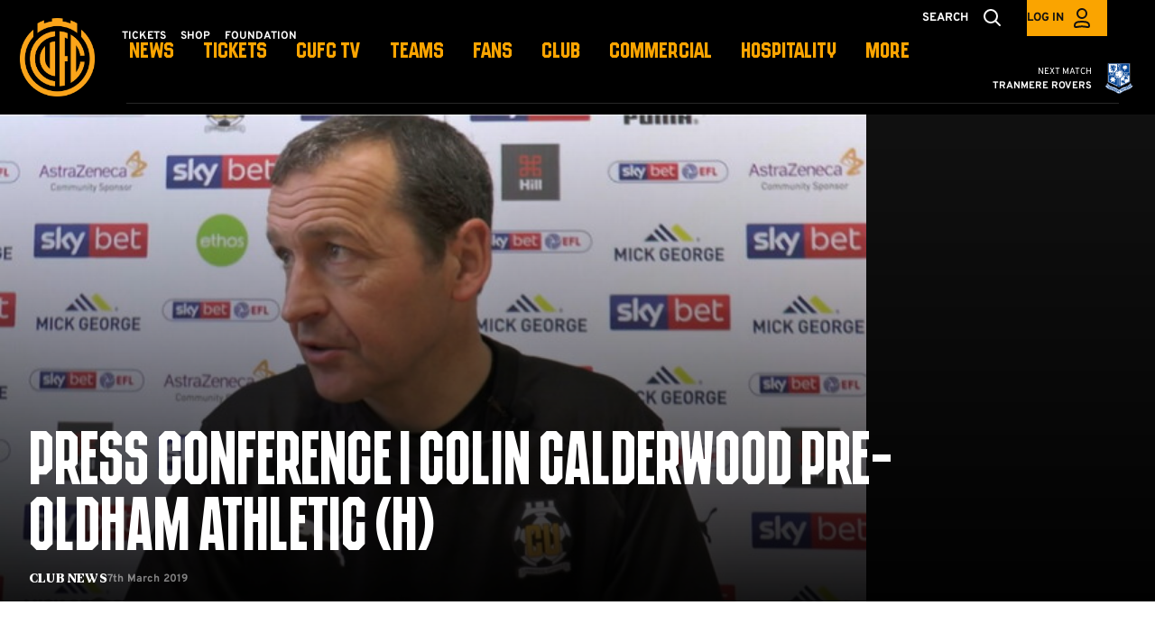

--- FILE ---
content_type: text/html; charset=UTF-8
request_url: https://www.cambridgeunited.com/news/2019/march/colin-calderwood-pre-oldham
body_size: 13908
content:
<!DOCTYPE html>
<html lang="en" dir="ltr" prefix="content: http://purl.org/rss/1.0/modules/content/  dc: http://purl.org/dc/terms/  foaf: http://xmlns.com/foaf/0.1/  og: http://ogp.me/ns#  rdfs: http://www.w3.org/2000/01/rdf-schema#  schema: http://schema.org/  sioc: http://rdfs.org/sioc/ns#  sioct: http://rdfs.org/sioc/types#  skos: http://www.w3.org/2004/02/skos/core#  xsd: http://www.w3.org/2001/XMLSchema# ">
  <head>
    <meta charset="utf-8" />
<script async="async" src="https://pagead2.googlesyndication.com/tag/js/gpt.js"></script>
<script type="text/javascript">window.ClubcastRegistry = window.ClubcastRegistry || [];</script>
<meta name="apple-itunes-app" content="app-id=6736770065" />
<script type="text/javascript">(function(w,d,s,l,i){w[l]=w[l]||[];var f=d.getElementsByTagName(s)[0],e=d.createElement(s);e.async=true;
e.src='https://api.clubcast.co.uk/analytics/cda.js?id='+i;f.parentNode.insertBefore(e,f);w.cde=w.cde||[];})
(window,document,'script','cda','camb');</script>
<link rel="canonical" href="https://www.cambridgeunited.com/news/2019/march/colin-calderwood-pre-oldham" />
<link rel="image_src" href="https://cdn.cambridgeunited.com/sites/default/files/styles/og_image_style_2_1/public/archive/214909_eh.jpg?h=9e4df4a8&amp;itok=zF6Uz8RM" />
<meta property="og:type" content="Article" />
<meta property="og:url" content="https://www.cambridgeunited.com/news/2019/march/colin-calderwood-pre-oldham" />
<meta property="og:title" content="PRESS CONFERENCE | COLIN CALDERWOOD PRE-OLDHAM ATHLETIC (H) | Cambridge United F.C." />
<meta property="og:image" content="https://cdn.cambridgeunited.com/sites/default/files/styles/og_image_style_2_1/public/archive/214909_eh.jpg?h=9e4df4a8&amp;itok=zF6Uz8RM" />
<meta property="og:image:url" content="https://cdn.cambridgeunited.com/sites/default/files/styles/og_image_style_2_1/public/archive/214909_eh.jpg?h=9e4df4a8&amp;itok=zF6Uz8RM" />
<meta name="twitter:card" content="summary_large_image" />
<meta name="twitter:title" content="PRESS CONFERENCE | COLIN CALDERWOOD PRE-OLDHAM ATHLETIC (H) | Cambridge United F.C." />
<meta name="twitter:image" content="https://cdn.cambridgeunited.com/sites/default/files/styles/og_image_style_2_1/public/archive/214909_eh.jpg?h=9e4df4a8&amp;itok=zF6Uz8RM" />
<meta name="msapplication-TileColor" content="#FAA400" />
<meta name="theme-color" content="#FAA400" />
<meta name="Generator" content="Drupal 10 (https://www.drupal.org)" />
<meta name="MobileOptimized" content="width" />
<meta name="HandheldFriendly" content="true" />
<meta name="viewport" content="width=device-width, initial-scale=1.0" />
<link rel="manifest" href="/site.webmanifest" />
<link rel="apple-touch-icon" sizes="180x180" href="https://cdn.cambridgeunited.com/sites/default/files/favicons/apple-touch-icon.png" />
<link rel="icon" type="image/png" sizes="32x32" href="https://cdn.cambridgeunited.com/sites/default/files/favicons/web-app-manifest-512x512.png" />
<link rel="icon" type="image/png" sizes="16x16" href="https://cdn.cambridgeunited.com/sites/default/files/favicons/web-app-manifest-192x192.png" />
<link rel="manifest" href="https://cdn.cambridgeunited.com/sites/default/files/favicons/site.webmanifest" />
<link rel="alternate" hreflang="en" href="https://www.cambridgeunited.com/news/2019/march/colin-calderwood-pre-oldham" />
<script>(function(w,d,s,l,i){w[l]=w[l]||[];w[l].push({'gtm.start':new Date().getTime(),event:'gtm.js'});var f=d.getElementsByTagName(s)[0];var j=d.createElement(s);var dl=l!='dataLayer'?'&l='+l:'';j.src='https://www.googletagmanager.com/gtm.js?id='+i+dl+'';j.async=true;f.parentNode.insertBefore(j,f);})(window,document,'script','dataLayer','GTM-NZ6VSZPS');</script>

    <title>PRESS CONFERENCE | COLIN CALDERWOOD PRE-OLDHAM ATHLETIC (H) | Cambridge United F.C.</title>
    <link rel="stylesheet" media="all" href="/sites/default/files/css/css_3tDvVKAdO7ZTTABG02PDz8McVAtrRD1heLbG7O5y44A.css?delta=0&amp;language=en&amp;theme=cambridge&amp;include=[base64]" />
<link rel="stylesheet" media="all" href="/sites/default/files/css/css_amRCheTiZwWbr4pg-CqjAuyiGS13WS4fLow_8rOTx64.css?delta=1&amp;language=en&amp;theme=cambridge&amp;include=[base64]" />
<link rel="stylesheet" media="all" href="/themes/custom/cambridge/css/style.81e24a07fd8275f93416.css?t91wf3" />
<link rel="stylesheet" media="all" href="/themes/custom/cambridge/css/global.5078ef62af70ccc0da10.css?t91wf3" />
<link rel="stylesheet" media="all" href="/themes/custom/cambridge/css/mega_navigation.36a8f0aac399e8278ebf.css?t91wf3" />
<link rel="stylesheet" media="all" href="/themes/custom/clubcast/css/hero.a6530ef427af991a8bb4.css?t91wf3" />
<link rel="stylesheet" media="all" href="/themes/custom/cambridge/css/node_article.14932cbab8433e5d586e.css?t91wf3" />
<link rel="stylesheet" media="all" href="/themes/custom/clubcast/css/node_article_full.31d6cfe0d16ae931b73c.css?t91wf3" />
<link rel="stylesheet" media="all" href="/themes/custom/cambridge/css/node_navigation.ec7a86fa180c297e6bba.css?t91wf3" />
<link rel="stylesheet" media="all" href="/themes/custom/cambridge/css/textarea.4e108b7efc5c7fcb3382.css?t91wf3" />
<link rel="stylesheet" media="all" href="/themes/custom/cambridge/css/cookie_consent.986dec8af9b37d36bad6.css?t91wf3" />
<link rel="stylesheet" media="all" href="/themes/custom/cambridge/css/inline_nav.8948452a8187f6e89e18.css?t91wf3" />
<link rel="stylesheet" media="all" href="/sites/default/files/css/css_Gw_iBv57rCMrhLzdKkTcY6dhqguXhiN_jnsHuN21krU.css?delta=12&amp;language=en&amp;theme=cambridge&amp;include=[base64]" />

    
  </head>
  <body class="path-node page-node-type-article">
        <a href="#main-content" class="visually-hidden focusable skip-link">
      Skip to main content
    </a>
    <noscript><iframe src="https://www.googletagmanager.com/ns.html?id=GTM-NZ6VSZPS" height="0" width="0" style="display:none;visibility:hidden"></iframe></noscript>
      <div class="dialog-off-canvas-main-canvas" data-off-canvas-main-canvas>
    <div class="layout-container">
            <header role="banner" class="m-header m-header--article">
      <div class="m-header__inner">
                  <div class="m-header__logo">
            <a href="https://www.cambridgeunited.com/" class="m-header__logo-link">
              <span class="show-for-sr">Back to homepage</span>
                <img class="m-header__logo-img" src="/themes/custom/cambridge/files/cambridge-crest--orange.png" alt="Cambridge United F.C." title="Back to home" />
            </a>
          </div>
                          <div class="m-header__top-hat">
              <nav class="m-auxiliary-nav">
    <ul class="m-auxiliary-nav__menu">
      <li class="m-auxiliary-nav__menu-item">
        <a class="m-auxiliary-nav__menu-link" href="https://cufcdirect.com/cambridgeunited/asp/bookTickets.asp?dept=Tickets">Tickets</a>
      </li>
      <li class="m-auxiliary-nav__menu-item">
        <a class="m-auxiliary-nav__menu-link" href="http://shop.cambridgeunited.com/">Shop</a>
      </li>
      <li class="m-auxiliary-nav__menu-item">
        <a class="m-auxiliary-nav__menu-link" href="https://www.cufcfoundation.com/">Foundation</a>
      </li>
    </ul>
  </nav>

  <div class="m-header__search">
    <button class="m-header__search-btn js--toggle-search" type="button" aria-label="Toggle search">
              <span class="m-header__search-btn-text m-header__search-btn-text--open">Search</span>
        <span class="m-header__search-btn-text m-header__search-btn-text--close">Close</span>
                          <svg class="m-header__search-btn-icon js--toggle-search--open" width="40px" height="40px" viewBox="0 0 40 40" version="1.1" xmlns="http://www.w3.org/2000/svg" xmlns:xlink="http://www.w3.org/1999/xlink">
          <title>search</title>
          <g id="Symbols" stroke="none" stroke-width="1" fill="none" fill-rule="evenodd">
            <g id="Navigation-/-Desktop" transform="translate(-1277, -32)" stroke="currentColor" stroke-width="2">
              <g id="account" transform="translate(1288, 42)">
                <circle id="Oval" cx="8" cy="8" r="7"></circle>
                <line x1="13.5" y1="13.5" x2="18" y2="18" id="Path-3" stroke-linecap="round"></line>
              </g>
            </g>
          </g>
        </svg>
                    <svg class="m-header__search-btn-icon js--toggle-search--close" width="40" height="40" viewBox="0 0 40 40" xmlns="http://www.w3.org/2000/svg">
          <g fill="currentColor" fill-rule="evenodd">
            <path d="m10.454 27.425 16.97-16.97 2.122 2.12-16.97 16.97z" />
            <path d="m12.575 10.454 16.97 16.97-2.12 2.122-16.97-16.97z" />
          </g>
        </svg>
          </button>
  </div>

  <div class="m-header__actions">
    <button class="m-header__actions-btn js--toggle-account-menu" aria-label="Toggle account menu">
              <span class="m-header__actions-text">Log in</span>
            <svg class="m-header__actions-icon m-header__actions-icon--open" width="40px" height="40px" viewBox="0 0 40 40" version="1.1" xmlns="http://www.w3.org/2000/svg" xmlns:xlink="http://www.w3.org/1999/xlink">
        <title>account</title>
        <g id="Symbols" stroke="none" stroke-width="1" fill="none" fill-rule="evenodd">
          <g id="Navigation-/-Desktop" transform="translate(-1388, -32)" stroke="currentColor" stroke-width="2">
            <g id="search" transform="translate(1399, 40)">
              <circle id="Oval" cx="9" cy="6" r="5"></circle>
              <path d="M8.99528827,14.9999889 C11.5969028,15.0122471 13.8752665,15.1636621 15.3852195,16.0414699 C16.4298807,16.6487813 17,17.6590112 17,19.2321297 C17,19.7539182 16.947495,20.1591496 16.8167,20.4641273 C16.7384848,20.6465037 16.6282462,20.7755411 16.4751043,20.8519498 C15.7277181,21.224851 14.5553172,20.9424625 13.1748049,20.7280402 C11.9183639,20.5328888 10.5002989,20.3160854 9,20.3160854 C7.4997011,20.3160854 6.08163614,20.5328888 4.82519511,20.7280402 C3.44468278,20.9424625 2.27228194,21.224851 1.52489571,20.8519498 C1.37175383,20.7755411 1.26151521,20.6465037 1.18329997,20.4641273 C1.05250501,20.1591496 1,19.7539182 1,19.2321297 C1,17.6427479 1.58200713,16.6277543 2.62554952,16.0210933 C4.15581552,15.1314766 6.45444767,15 8.99528827,14.9999889 Z" id="Oval"></path>
            </g>
          </g>
        </g>
      </svg>

      <svg class="m-header__actions-icon m-header__actions-icon--close" width="40px" height="40px" viewBox="0 0 40 40" version="1.1" xmlns="http://www.w3.org/2000/svg" xmlns:xlink="http://www.w3.org/1999/xlink">
        <title>account</title>
        <g id="Symbols" stroke="none" stroke-width="1" fill="none" fill-rule="evenodd">
          <g id="Navigation-/-Desktop" transform="translate(-1388, -32)" stroke="currentColor" stroke-width="2">
            <g id="search" transform="translate(1399, 40)">
              <circle id="Oval" cx="9" cy="6" r="5"></circle>
              <path d="M8.99528827,14.9999889 C11.5969028,15.0122471 13.8752665,15.1636621 15.3852195,16.0414699 C16.4298807,16.6487813 17,17.6590112 17,19.2321297 C17,19.7539182 16.947495,20.1591496 16.8167,20.4641273 C16.7384848,20.6465037 16.6282462,20.7755411 16.4751043,20.8519498 C15.7277181,21.224851 14.5553172,20.9424625 13.1748049,20.7280402 C11.9183639,20.5328888 10.5002989,20.3160854 9,20.3160854 C7.4997011,20.3160854 6.08163614,20.5328888 4.82519511,20.7280402 C3.44468278,20.9424625 2.27228194,21.224851 1.52489571,20.8519498 C1.37175383,20.7755411 1.26151521,20.6465037 1.18329997,20.4641273 C1.05250501,20.1591496 1,19.7539182 1,19.2321297 C1,17.6427479 1.58200713,16.6277543 2.62554952,16.0210933 C4.15581552,15.1314766 6.45444767,15 8.99528827,14.9999889 Z" id="Oval"></path>
            </g>
          </g>
        </g>
      </svg>
    </button>
    <nav class="m-header-account">
                      <ul class="m-header-account__menu m-header-account__menu--logged-out">
          <li class="m-header-account__cta-label">
            <span>Welcome</span>
          </li>
          <li class="m-header-account__cta m-header-account__cta--login menu-item">
            <a class="m-header__actions-link" href="https://www.cambridgeunited.com/user/login" aria-label="Login">
              Login
              <span class="menu-item-icon"></span>
            </a>
          </li>
          <li class="m-header-account__cta m-header-account__cta--register menu-item">
            <a class="m-header__actions-link" href="https://www.cambridgeunited.com/user/register" aria-label="Register">
              Register
              <span class="menu-item-icon"></span>
            </a>
          </li>
          <li class="m-header-account__cta m-header-account__cta--register menu-item">
            <a class="m-header__actions-link" href="https://www.cambridgeunited.com/user/password" aria-label="Forgot password">
              Forgot Password
              <span class="menu-item-icon"></span>
            </a>
          </li>
        </ul>
          </nav>
  </div>
                                                </div>
                  <div class="m-header__main">
          <div class="m-header__nav">
        <button class="m-hamburger js--toggle-menu" type="button" aria-label="Toggle site navigation">
          <strong class="m-hamburger__label m-hamburger__label--open">Menu</strong>
          <strong class="m-hamburger__label m-hamburger__label--close">Close</strong>
          <span class="m-hamburger__box" aria-hidden="true"><span class="m-hamburger__inner"></span></span>
        </button>
                            <div class="region region-primary-menu">
    <div class="views-exposed-form m-form-exposed m-search block block-views block-views-exposed-filter-blockcc-search-page-1" data-drupal-selector="views-exposed-form-cc-search-page-1" id="block-cambridge-searchpage">
  
      <h2><span>Search</span></h2>
    
      <form action="/search" method="get" id="views-exposed-form-cc-search-page-1" accept-charset="UTF-8">
  <div class="form--inline clearfix">
  <div class="js-form-item form-item js-form-type-textfield form-type-textfield js-form-item-results-for form-item-results-for">
      <label for="edit-results-for">Search</label>
        <input data-drupal-selector="edit-results-for" type="text" id="edit-results-for" name="results_for" value="" size="30" maxlength="128" class="form-text" />

        </div>
<div data-drupal-selector="edit-actions" class="form-actions js-form-wrapper form-wrapper" id="edit-actions"><input data-drupal-selector="edit-submit-cc-search" type="submit" id="edit-submit-cc-search" value="Apply" class="button js-form-submit form-submit" />
</div>

</div>

</form>

  </div>
<nav role="navigation" aria-labelledby="block-cambridge-meganavigation-menu" id="block-cambridge-meganavigation" class="block block-menu navigation menu--mega-navigation m-main-nav">
            
  <h2 class="visually-hidden" id="block-cambridge-meganavigation-menu">Mega Navigation</h2>
  

        

<div class="m-main-nav__wrapper">
      <ul data-region="primary_menu" class="menu-level-0 m-main-nav__menu m-main-nav__menu--more">
                  

        <li class="menu-item menu-item--expanded">
          <a href="/news" data-drupal-link-system-path="news">NEWS</a>
          
                      
              <ul class="menu-level-1 submenu submenu--full">
                  

        <li data-is-primary-submenu="true" class="menu-item">
          <a href="/news" data-drupal-link-system-path="news">ALL NEWS</a>
          
                      
          
      


                  </li>
                      

        <li class="menu-item">
          <a href="/news?category=771&amp;field_tags_target_id=All" data-drupal-link-query="{&quot;category&quot;:&quot;771&quot;,&quot;field_tags_target_id&quot;:&quot;All&quot;}" data-drupal-link-system-path="news">TICKET NEWS</a>
          
                      
          
      


                  </li>
                      

        <li class="menu-item">
          <a href="/news?category=770&amp;field_tags_target_id=All" data-drupal-link-query="{&quot;category&quot;:&quot;770&quot;,&quot;field_tags_target_id&quot;:&quot;All&quot;}" data-drupal-link-system-path="news">COMMERCIAL NEWS</a>
          
                      
          
      


                  </li>
                      

        <li class="menu-item">
          <a href="/news?category=769&amp;field_tags_target_id=All" data-drupal-link-query="{&quot;category&quot;:&quot;769&quot;,&quot;field_tags_target_id&quot;:&quot;All&quot;}" data-drupal-link-system-path="news">COMMUNITY NEWS</a>
          
                      
          
      


                  </li>
                      

        <li class="menu-item">
          <a href="/news?category=776&amp;field_tags_target_id=All" data-drupal-link-query="{&quot;category&quot;:&quot;776&quot;,&quot;field_tags_target_id&quot;:&quot;All&quot;}" data-drupal-link-system-path="news">ACADEMY NEWS</a>
          
                      
          
      


                  </li>
                      

        <li class="menu-item">
          <a href="https://www.cambridgeunited.com/news?category=2029&amp;field_tags_target_id=All" title="The latest news relating to Cambridge United Women">Cambridge United Women News</a>
          
                      
          
      


                  </li>
          </ul>



      


                  </li>
                      

        <li class="menu-item menu-item--expanded">
          <a href="/tickets" data-drupal-link-system-path="node/7161">TICKETS</a>
          
                      
              <ul class="menu-level-1 submenu submenu--full">
                  

        <li class="menu-item">
          <a href="https://www.venuetoolbox.com/cambridgeunited/asp/bookTickets.asp">Buy Tickets</a>
          
                      
          
      


                  </li>
                      

        <li class="menu-item">
          <a href="https://www.cambridgeunited.com/half-season-tickets-sale-now">Half Season Tickets</a>
          
                      
          
      


                  </li>
                      

        <li class="menu-item">
          <a href="/tickets/home-ticket-prices" data-drupal-link-system-path="node/17886">Home Ticket Prices</a>
          
                      
          
      


                  </li>
                      

        <li class="menu-item">
          <a href="/tickets/memberships" title="Memberships at Cambridge United" data-drupal-link-system-path="node/7173">Memberships</a>
          
                      
          
      


                  </li>
                      

        <li class="menu-item">
          <a href="/tickets/mascot-packages" data-drupal-link-system-path="node/17881">Mascot Packages</a>
          
                      
          
      


                  </li>
                      

        <li class="menu-item">
          <a href="/tickets/matchday-experiences" data-drupal-link-system-path="node/17884">Matchday Experiences</a>
          
                      
          
      


                  </li>
          </ul>



      


                  </li>
                      

        <li class="menu-item menu-item--expanded">
          <a href="/tv">CUFC TV</a>
          
                      
              <ul class="menu-level-1 submenu submenu--full">
                  

        <li class="menu-item">
          <a href="/video/section?feed=41559bc3-ef6f-4d05-92d8-a2e6291090d8&amp;section=9374131b-5ad5-40f9-8104-85be2822033a" data-drupal-link-query="{&quot;feed&quot;:&quot;41559bc3-ef6f-4d05-92d8-a2e6291090d8&quot;,&quot;section&quot;:&quot;9374131b-5ad5-40f9-8104-85be2822033a&quot;}" data-drupal-link-system-path="video/section">Latest Videos</a>
          
                      
          
      


                  </li>
                      

        <li class="menu-item">
          <a href="/cufc-tv/cufc-tv-packages" title="Available Video/Audio Packages" data-drupal-link-system-path="node/18122">Packages</a>
          
                      
          
      


                  </li>
                      

        <li class="menu-item">
          <a href="https://www.cambridgeunited.com/video/live">Watch/Listen Live</a>
          
                      
          
      


                  </li>
          </ul>



      


                  </li>
                      

        <li class="menu-item menu-item--expanded">
          <a href="/squad/57" data-drupal-link-system-path="squad/57">TEAMS</a>
          
                      
              <ul class="menu-level-1 submenu submenu--full">
                  

        <li class="menu-item menu-item--expanded">
          <a href="/" data-drupal-link-system-path="&lt;front&gt;">Men&#039;s First Team</a>
          
                      
              <ul class="menu-level-2 submenu submenu--full">
                  

        <li class="menu-item">
          <a href="https://www.cambridgeunited.com/squad/57">Players</a>
          
                      
          
      


                  </li>
                      

        <li class="menu-item">
          <a href="https://www.cambridgeunited.com/fixture/list/57">Fixtures</a>
          
                      
          
      


                  </li>
                      

        <li class="menu-item">
          <a href="/fixture/result/57" data-drupal-link-system-path="fixture/result/57">Results</a>
          
                      
          
      


                  </li>
                      

        <li class="menu-item">
          <a href="/table/57" data-drupal-link-system-path="table/57">League Table</a>
          
                      
          
      


                  </li>
          </ul>



      


                  </li>
                      

        <li class="menu-item menu-item--expanded">
          <a href="/" data-drupal-link-system-path="&lt;front&gt;">Women&#039;s Team</a>
          
                      
              <ul class="menu-level-2 submenu submenu--full">
                  

        <li class="menu-item">
          <a href="https://www.cambridgeunited.com/squad/844">Players</a>
          
                      
          
      


                  </li>
                      

        <li class="menu-item">
          <a href="https://www.cambridgeunited.com/fixture/list/844">Fixtures</a>
          
                      
          
      


                  </li>
                      

        <li class="menu-item">
          <a href="/fixture/result/844" data-drupal-link-system-path="fixture/result/844">Results</a>
          
                      
          
      


                  </li>
                      

        <li class="menu-item">
          <a href="https://fulltime.thefa.com/index.html?selectedSeason=665134431&amp;selectedFixtureGroupAgeGroup=0&amp;selectedDivision=288343254&amp;selectedCompetition=0">League Table</a>
          
                      
          
      


                  </li>
          </ul>



      


                  </li>
                      

        <li class="menu-item menu-item--expanded">
          <a href="/" data-drupal-link-system-path="&lt;front&gt;">Men&#039;s U18s</a>
          
                      
              <ul class="menu-level-2 submenu submenu--full">
                  

        <li class="menu-item">
          <a href="https://www.cambridgeunited.com/fixture/list/824">Fixtures</a>
          
                      
          
      


                  </li>
                      

        <li class="menu-item">
          <a href="https://www.cambridgeunited.com/fixture/result/824">Results</a>
          
                      
          
      


                  </li>
                      

        <li class="menu-item">
          <a href="https://www.cambridgeunited.com/table/824">League Table</a>
          
                      
          
      


                  </li>
          </ul>



      


                  </li>
          </ul>



      


                  </li>
                      

        <li class="menu-item menu-item--expanded">
          <a href="/fans" data-drupal-link-system-path="node/17743">FANS</a>
          
                      
              <ul class="menu-level-1 submenu submenu--full">
                  

        <li class="menu-item">
          <a href="/fans/visitor-info" title="Information for visitors to Cambridge United" data-drupal-link-system-path="node/7210">Visitor Info</a>
          
                      
          
      


                  </li>
                      

        <li class="menu-item">
          <a href="/fans/all-family" title="Bring all the family to the Cledara Abbey Stadium" data-drupal-link-system-path="node/7198">For all the Family</a>
          
                      
          
      


                  </li>
                      

        <li class="menu-item">
          <a href="/fans/supporter-liaison-officer-slo" title="Find out more about our SLO" data-drupal-link-system-path="node/17740">Supporter Liaison Officer (SLO)</a>
          
                      
          
      


                  </li>
                      

        <li class="menu-item">
          <a href="/fans/fan-engagement" title="The latest Fan Engagement news" data-drupal-link-system-path="node/7211">Fan Engagement</a>
          
                      
          
      


                  </li>
                      

        <li class="menu-item">
          <a href="/fans/accessibility" title="Accessibility information at Cambridge United" data-drupal-link-system-path="node/7189">Accessibility</a>
          
                      
          
      


                  </li>
                      

        <li class="menu-item">
          <a href="https://www.cambridgeunited.com/fans/nominate-community-hero">Nominate a Community Hero</a>
          
                      
          
      


                  </li>
                      

        <li class="menu-item">
          <a href="/fans/supporter-groups" title="Find out more about our official Supporter Groups" data-drupal-link-system-path="node/7196">Supporter Groups</a>
          
                      
          
      


                  </li>
                      

        <li class="menu-item">
          <a href="/fans/cufc-lottery" title="Win prizes and support the Club with CUFC Lottery" data-drupal-link-system-path="node/17742">CUFC Lottery</a>
          
                      
          
      


                  </li>
                      

        <li class="menu-item">
          <a href="https://cdn.cambridgeunited.com/sites/default/files/2025-09/CUFC%20Fans%20Guide%2025-26.pdf">First Time Guide</a>
          
                      
          
      


                  </li>
                      

        <li class="menu-item">
          <a href="/fans/memoriam" data-drupal-link-system-path="node/18440">In Memoriam</a>
          
                      
          
      


                  </li>
                      

        <li class="menu-item">
          <a href="/node/17879" title="Report an Incident here" data-drupal-link-system-path="node/17879">Report an Incident</a>
          
                      
          
      


                  </li>
                      

        <li class="menu-item">
          <a href="/fans/shadow-board" data-drupal-link-system-path="node/18149">Shadow Board</a>
          
                      
          
      


                  </li>
          </ul>



      


                  </li>
                      

        <li class="menu-item menu-item--expanded">
          <a href="/club" data-drupal-link-system-path="node/7178">CLUB</a>
          
                      
              <ul class="menu-level-1 submenu submenu--full">
                  

        <li class="menu-item">
          <a href="/club/mission-vision-values" title="The Mission, Vision &amp; Values of Cambridge United" data-drupal-link-system-path="node/7179">Mission, Vision &amp; Values</a>
          
                      
          
      


                  </li>
                      

        <li class="menu-item">
          <a href="/club/cambridge-united-history-100-years-coconuts" title="Delve into the history of Cambridge United with 100 Years of Coconuts" data-drupal-link-system-path="node/17741">Cambridge United History </a>
          
                      
          
      


                  </li>
                      

        <li class="menu-item">
          <a href="/club/contact-us" data-drupal-link-system-path="node/7208">Contact Us</a>
          
                      
          
      


                  </li>
                      

        <li class="menu-item">
          <a href="/club/equality-diversity-inclusion" data-drupal-link-system-path="node/7209">Equality, Diversity &amp; Inclusion</a>
          
                      
          
      


                  </li>
                      

        <li class="menu-item">
          <a href="/club/mental-health" data-drupal-link-system-path="node/7205">Mental Health</a>
          
                      
          
      


                  </li>
                      

        <li class="menu-item">
          <a href="/club/safeguarding" data-drupal-link-system-path="node/18316">Safeguarding</a>
          
                      
          
      


                  </li>
                      

        <li class="menu-item">
          <a href="/club/staff-directory" data-drupal-link-system-path="node/7182">Staff Directory</a>
          
                      
          
      


                  </li>
                      

        <li class="menu-item">
          <a href="/club/club-policies" title="Policies relating to Cambridge United" data-drupal-link-system-path="node/7212">Policies</a>
          
                      
          
      


                  </li>
                      

        <li class="menu-item">
          <a href="/club/press-media" data-drupal-link-system-path="node/17959">Press &amp; Media</a>
          
                      
          
      


                  </li>
                      

        <li class="menu-item">
          <a href="/club/vacancies" title="Vacancies at Cambridge United" data-drupal-link-system-path="node/17890">Vacancies</a>
          
                      
          
      


                  </li>
                      

        <li class="menu-item">
          <a href="/club/club-store-ticket-office" title="More information about the Club Shop and Ticket Office" data-drupal-link-system-path="node/18048">Club Shop &amp; Ticket Office</a>
          
                      
          
      


                  </li>
                      

        <li class="menu-item">
          <a href="/club/charitable-requests" data-drupal-link-system-path="node/18443">Charitable Requests</a>
          
                      
          
      


                  </li>
          </ul>



      


                  </li>
                      

        <li class="menu-item menu-item--expanded">
          <a href="/commercial" title="Commerical opportunities at Cambridge United" data-drupal-link-system-path="node/7175">COMMERCIAL</a>
          
                      
              <ul class="menu-level-1 submenu submenu--full">
                  

        <li class="menu-item">
          <a href="/commercial/opportunities" title="Advertising opportunities at Cambridge United" data-drupal-link-system-path="node/7185">Commercial Opportunities</a>
          
                      
          
      


                  </li>
                      

        <li class="menu-item">
          <a href="/commercial/led-perimeter-advertising" title="LED Perimeter Advertising opportunities at Cambridge United" data-drupal-link-system-path="node/7186">LED Perimeter Advertising</a>
          
                      
          
      


                  </li>
                      

        <li class="menu-item">
          <a href="/commercial/business-club" title="Find out more about the Cambridge United Business Club" data-drupal-link-system-path="node/7187">Business Club</a>
          
                      
          
      


                  </li>
                      

        <li class="menu-item">
          <a href="/commercial/club-partners" title="Cambridge United Club Partners" data-drupal-link-system-path="node/7188">Club Partners</a>
          
                      
          
      


                  </li>
          </ul>



      


                  </li>
                      

        <li class="menu-item menu-item--expanded">
          <a href="/hospitality" title="Hospitality offerings at Cambridge United" data-drupal-link-system-path="node/7176">HOSPITALITY</a>
          
                      
              <ul class="menu-level-1 submenu submenu--full">
                  

        <li class="menu-item">
          <a href="/hospitality/layrd-design-lounge" title="Enjoy hospitality in the Layrd Design Lounge" data-drupal-link-system-path="node/7183">Layrd Design Lounge</a>
          
                      
          
      


                  </li>
                      

        <li class="menu-item">
          <a href="/hospitality/regent-lounge" title="Upgrade your Matchday to the Signature Suite" data-drupal-link-system-path="node/7181">The Regent Lounge</a>
          
                      
          
      


                  </li>
                      

        <li class="menu-item">
          <a href="/hospitality/match-sponsorship" title="Become a Match Sponsor at Cambridge United" data-drupal-link-system-path="node/7184">Match Sponsorship</a>
          
                      
          
      


                  </li>
                      

        <li class="menu-item">
          <a href="/hospitality/buy-hospitality-tickets" title="Buy Hospitality tickets online" data-drupal-link-system-path="node/18030">Buy Hospitality tickets</a>
          
                      
          
      


                  </li>
          </ul>



      


                  </li>
                      

        <li class="menu-item menu-item--expanded">
          <a href="/academy" data-drupal-link-system-path="node/17735">ACADEMY</a>
          
                      
              <ul class="menu-level-1 submenu submenu--full">
                  

        <li class="menu-item">
          <a href="/academy/playing-philosophy" data-drupal-link-system-path="node/17739">Playing Philosophy</a>
          
                      
          
      


                  </li>
                      

        <li class="menu-item">
          <a href="/academy/values-and-vision" data-drupal-link-system-path="node/17738">Values and Vision</a>
          
                      
          
      


                  </li>
                      

        <li class="menu-item">
          <a href="/academy/academy-policies" title="Policies relating to Cambridge United Academy" data-drupal-link-system-path="node/17878">Academy Policies</a>
          
                      
          
      


                  </li>
                      

        <li class="menu-item">
          <a href="/academy/whos-who" data-drupal-link-system-path="node/17737">Who&#039;s Who</a>
          
                      
          
      


                  </li>
          </ul>



      


                  </li>
                      

        <li class="menu-item">
          <a href="/soccer-schools" title="Book onto a Cambridge United Soccer School" data-drupal-link-system-path="node/17933">Soccer Schools</a>
          
                      
          
      


                  </li>
          </ul>

</div>

  </nav>

  </div>

                
      </div>
              <div class="m-header__fixture">
          <a href="/fixture/view/11377" class="m-header__fixture-link">
            <span class="visually-hidden">Cambridge United vs Tranmere Rovers</span>
          </a>
          <div class="m-header__fixture-inner">
            <div class="m-header__fixture-team">
              <div class="m-header__fixture-label">
                Next match
              </div>
              <span class="m-header__fixture-team-name-full">Tranmere Rovers</span>
              <span class="m-header__fixture-team-name-code">TRA</span>
            </div>
            <div class="m-header__fixture-team-crest">
                <img loading="lazy" sizes="300px" srcset="https://cdn.cambridgeunited.com/icons/team/light/1x/id/108.png?version=2026011501 100w, https://cdn.cambridgeunited.com/icons/team/light/2x/id/108.png?version=2026011501 200w, https://cdn.cambridgeunited.com/icons/team/light/3x/id/108.png?version=2026011501 300w" src="https://cdn.cambridgeunited.com/icons/team/light/1x/id/108.png?version=2026011501" alt="" typeof="foaf:Image" />


            </div>
          </div>
        </div>
                  </div>
      </div>
    </header>
  
  
  

    <div class="region region-highlighted">
    <div data-drupal-messages-fallback class="hidden"></div>

  </div>

  

  <main role="main">
    <a id="main-content" tabindex="-1"></a>    <div class="layout-content">

                <div class="region region-content">
    <div id="block-cambridge-mainpagecontent" class="block block-system block-system-main-block">
  
    
      

<article about="/news/2019/march/colin-calderwood-pre-oldham" class="m-article node node--type-article node--promoted node--view-mode-full">
      <div class="m-article__hero">
              <div class="m-article__hero-content">
                                    <div class="m-article__category">
                <div class="m-article__category-inner">
                  Club News
                </div>
              </div>
                                            <h1 class="m-article__heading">PRESS CONFERENCE | COLIN CALDERWOOD PRE-OLDHAM ATHLETIC (H)</h1>
                                          <div class="m-article__date">
              <div class="m-article__date-inner">
                <span class="js--reltime" data-timestamp="1551962863">7th March 2019</span>
              </div>
            </div>
                  </div>
                              <div class="m-article__hero-image">
              <div class="m-hero paragraph paragraph--type--hero-banner-fields paragraph--view-mode--default">
                  <div class="m-hero__media">
          
  <div class="field field--name-field-hero-image field--type-entity-reference field--label-hidden field__items">
        <div class="field__item">    <img loading="lazy" style="object-fit: cover; object-position: 50% 50%; font-family: &#039;object-fit:cover;object-position:50% 50%&#039;" srcset="https://cdn.cambridgeunited.com/sites/default/files/styles/cc_320x180/public/archive/214909_eh.jpg?h=9e4df4a8&amp;itok=hg_NDg9h 320w, https://cdn.cambridgeunited.com/sites/default/files/styles/cc_640x360/public/archive/214909_eh.jpg?h=9e4df4a8&amp;itok=UvOjLe5t 640w, https://cdn.cambridgeunited.com/sites/default/files/styles/cc_960x540/public/archive/214909_eh.jpg?h=9e4df4a8&amp;itok=mCmBCwFn 960w, https://cdn.cambridgeunited.com/sites/default/files/styles/cc_1280x720/public/archive/214909_eh.jpg?h=9e4df4a8&amp;itok=qsqJU1tX 1280w, https://cdn.cambridgeunited.com/sites/default/files/styles/cc_1600x900/public/archive/214909_eh.jpg?h=9e4df4a8&amp;itok=i2laLlKl 1600w, https://cdn.cambridgeunited.com/sites/default/files/styles/cc_2000x1125/public/archive/214909_eh.jpg?h=9e4df4a8&amp;itok=q9wPqAco 2000w" sizes="(min-width: 768px) 50vw, 100vw" width="960" height="540" src="https://cdn.cambridgeunited.com/sites/default/files/styles/cc_960x540/public/archive/214909_eh.jpg?h=9e4df4a8&amp;itok=mCmBCwFn" typeof="foaf:Image" />


</div>
  </div>
                  </div>
            </div>

          </div>
                  </div>
        <div class="m-article__container">
              <div class="m-article__sidebar">
          <div class="m-article__sidebar-inner"><div id="block-cambridge-sidebarads" class="block block-block-content block-block-content41fee01c-a499-4882-9b4b-93c2442ca96f">
  
    
      <div class="m-ad-slot-group field field--name-field-cc-ad-slots field--type-entity-reference-revisions">
        <div class="m-ad-slot paragraph paragraph--type--cc-ad-slot paragraph--view-mode--default" id="m-ad-slot-14491" data-adunit="SIDEBAR" data-adbreakpoints="[[[1024,0],[[160,600]]]]" data-adcollapse="1" data-adcollapsebf="1" data-adsizes="[[300,250]]">
          
      </div>

  </div>

  </div>
</div>
        </div>
                    <div class="m-article__content">
                      <div class="m-textarea paragraph paragraph--type--textarea paragraph--view-mode--default">
          
      </div>

                                    <div class="m-next-prev__button-group">
                <a class="m-next-prev__button m-next-prev__button--previous" href="/news/2019/march/loan-watch">Previous</a>

                <a class="m-next-prev__button m-next-prev__button--next" href="/news/2019/march/united-by-cambridge">Next</a>

              </div>
                              </div>
                              </div>
  </article>
          <div class="o-related-news field field--name-field-show-related-news field--type-boolean field--label-hidden field__items">
  
                <div class="field__item">
        
            </div>
          </div>

  
  </div>
<div id="block-cambridge-footerads" class="block block-block-content block-block-content540c4d2d-8850-4088-87d1-89765c4865f8">
  
    
      <div class="m-ad-slot-group field field--name-field-cc-ad-slots field--type-entity-reference-revisions">
        <div class="m-ad-slot paragraph paragraph--type--cc-ad-slot paragraph--view-mode--default" id="m-ad-slot-27" data-adunit="FOOTER" data-adbreakpoints="" data-adcollapse="1" data-adcollapsebf="1" data-adsizes="[[300,250]]">
          
      </div>

        <div class="m-ad-slot paragraph paragraph--type--cc-ad-slot paragraph--view-mode--default" id="m-ad-slot-28" data-adunit="FOOTER" data-adbreakpoints="" data-adcollapse="1" data-adcollapsebf="1" data-adsizes="[[300,250]]">
          
      </div>

        <div class="m-ad-slot paragraph paragraph--type--cc-ad-slot paragraph--view-mode--default" id="m-ad-slot-30" data-adunit="FOOTER" data-adbreakpoints="" data-adcollapse="1" data-adcollapsebf="1" data-adsizes="[[300,250]]">
          
      </div>

        <div class="m-ad-slot paragraph paragraph--type--cc-ad-slot paragraph--view-mode--default" id="m-ad-slot-31" data-adunit="FOOTER" data-adbreakpoints="" data-adcollapse="1" data-adcollapsebf="1" data-adsizes="[[300,250]]">
          
      </div>

        <div class="m-ad-slot paragraph paragraph--type--cc-ad-slot paragraph--view-mode--default" id="m-ad-slot-32" data-adunit="FOOTER" data-adbreakpoints="" data-adcollapse="1" data-adcollapsebf="1" data-adsizes="[[300,250]]">
          
      </div>

  </div>

  </div>

  </div>

          </div>  </main>

    <footer role="contentinfo" class="m-footer">
        <div class="m-footer__inner">
              <div class="m-footer__row">  <div class="region region-footer">
    <div class="cc-sponsors-logo block block-clubcast-core block-cc-sponsors-logo-block" id="block-cambridge-sponsors-logo">
  
    
        <div class="m-footer-sponsors">
    <div class="m-footer-sponsors__inner">
              <div class="m-footer-sponsors__row m-footer-sponsors__row--primary">
          <ul class="m-footer-sponsors__list">
                          <li class="m-footer-sponsors__item">
                <div class="cc_sponsor_entity m-sponsor m-sponsor--dark" role="contentinfo">
  <div class="m-sponsor__image">
    <a href="https&#x3A;&#x2F;&#x2F;www.aru.ac.uk&#x2F;" title="ARU" data-id="52" rel="sponsored" onclick="window.cde&&window.cde.push(['sponsors','click',this.getAttribute('title'),null,{id1:this.getAttribute('data-id')}])">
      <article class="media media--type-cc-sponsor-entity media--view-mode-dark">
  
      
  <div class="field field--name-field-media-dark-cc-sponsor field--type-image field--label-hidden field__items">
        <div class="field__item">    <img loading="lazy" style="object-fit: cover; object-position: 50% 50%; font-family: &#039;object-fit:cover;object-position:50% 50%&#039;" srcset="https://cdn.cambridgeunited.com/sites/default/files/styles/medium/public/2025-06/ARU%402x_0.png?itok=GQZzPNc5 220w" sizes="220px" width="220" height="124" src="https://cdn.cambridgeunited.com/sites/default/files/styles/medium/public/2025-06/ARU%402x_0.png?itok=GQZzPNc5" alt="ARU" typeof="foaf:Image" />


</div>
  </div>
  </article>

    </a>
  </div>
</div>

              </li>
                          <li class="m-footer-sponsors__item">
                <div class="cc_sponsor_entity m-sponsor m-sponsor--dark" role="contentinfo">
  <div class="m-sponsor__image">
    <a href="https&#x3A;&#x2F;&#x2F;www.brooksrunning.com&#x2F;" title="Brooks&#x20;Running" data-id="126" rel="sponsored" onclick="window.cde&&window.cde.push(['sponsors','click',this.getAttribute('title'),null,{id1:this.getAttribute('data-id')}])">
      <article class="media media--type-cc-sponsor-entity media--view-mode-dark">
  
      
  <div class="field field--name-field-media-dark-cc-sponsor field--type-image field--label-hidden field__items">
        <div class="field__item">    <img loading="lazy" style="object-fit: cover; object-position: 50% 50%; font-family: &#039;object-fit:cover;object-position:50% 50%&#039;" srcset="https://cdn.cambridgeunited.com/sites/default/files/styles/medium/public/2025-06/Brooks_Logo_Wordmark_Black%20%281%29%20copy.png?itok=KkW_1YO3 220w" sizes="220px" width="220" height="37" src="https://cdn.cambridgeunited.com/sites/default/files/styles/medium/public/2025-06/Brooks_Logo_Wordmark_Black%20%281%29%20copy.png?itok=KkW_1YO3" alt="brooks" typeof="foaf:Image" />


</div>
  </div>
  </article>

    </a>
  </div>
</div>

              </li>
                          <li class="m-footer-sponsors__item">
                <div class="cc_sponsor_entity m-sponsor m-sponsor--dark" role="contentinfo">
  <div class="m-sponsor__image">
    <a href="https&#x3A;&#x2F;&#x2F;www.cledara.com&#x2F;&#x3F;_gl&#x3D;1&#x25;2Akolomg&#x25;2A_up&#x25;2AMQ..&amp;gclid&#x3D;CjwKCAjwvIWzBhAlEiwAHHWgvUFpEwbDSqE7hx7YRjzLDdV4s_6taeoGqe3qQlIrogRFSxbqSDnMvhoCd4EQAvD_BwE" title="Cledara" data-id="6" rel="sponsored" onclick="window.cde&&window.cde.push(['sponsors','click',this.getAttribute('title'),null,{id1:this.getAttribute('data-id')}])">
      <article class="media media--type-cc-sponsor-entity media--view-mode-dark">
  
      
  <div class="field field--name-field-media-dark-cc-sponsor field--type-image field--label-hidden field__items">
        <div class="field__item">    <img loading="lazy" style="object-fit: cover; object-position: 50% 50%; font-family: &#039;object-fit:cover;object-position:50% 50%&#039;" srcset="https://cdn.cambridgeunited.com/sites/default/files/styles/medium/public/2025-06/Dark%20Mode%20-%20Logo%20-%20White-1.png?itok=DE3-GBtB 220w" sizes="220px" width="220" height="51" src="https://cdn.cambridgeunited.com/sites/default/files/styles/medium/public/2025-06/Dark%20Mode%20-%20Logo%20-%20White-1.png?itok=DE3-GBtB" alt="Cledara logo" typeof="foaf:Image" />


</div>
  </div>
  </article>

    </a>
  </div>
</div>

              </li>
                      </ul>
        </div>
              <div class="m-footer-sponsors__row m-footer-sponsors__row--secondary">
          <ul class="m-footer-sponsors__list">
                          <li class="m-footer-sponsors__item">
                <div class="cc_sponsor_entity m-sponsor m-sponsor--dark" role="contentinfo">
  <div class="m-sponsor__image">
    <a href="https&#x3A;&#x2F;&#x2F;www.astrazeneca.com&#x2F;" title="Astrazeneca" data-id="11" rel="sponsored" onclick="window.cde&&window.cde.push(['sponsors','click',this.getAttribute('title'),null,{id1:this.getAttribute('data-id')}])">
      <article class="media media--type-cc-sponsor-entity media--view-mode-dark">
  
      
  <div class="field field--name-field-media-dark-cc-sponsor field--type-image field--label-hidden field__items">
        <div class="field__item">    <img loading="lazy" style="object-fit: cover; object-position: 50% 50%; font-family: &#039;object-fit:cover;object-position:50% 50%&#039;" srcset="https://cdn.cambridgeunited.com/sites/default/files/styles/medium/public/2025-06/AstraZeneca%402x_0.png?itok=Hz2m2Ww5 220w" sizes="220px" width="220" height="142" src="https://cdn.cambridgeunited.com/sites/default/files/styles/medium/public/2025-06/AstraZeneca%402x_0.png?itok=Hz2m2Ww5" alt="AstraZeneca" typeof="foaf:Image" />


</div>
  </div>
  </article>

    </a>
  </div>
</div>

              </li>
                          <li class="m-footer-sponsors__item">
                <div class="cc_sponsor_entity m-sponsor m-sponsor--dark" role="contentinfo">
  <div class="m-sponsor__image">
    <a href="https&#x3A;&#x2F;&#x2F;www.hill.co.uk&#x2F;" title="Hill" data-id="9" rel="sponsored" onclick="window.cde&&window.cde.push(['sponsors','click',this.getAttribute('title'),null,{id1:this.getAttribute('data-id')}])">
      <article class="media media--type-cc-sponsor-entity media--view-mode-dark">
  
      
  <div class="field field--name-field-media-dark-cc-sponsor field--type-image field--label-hidden field__items">
        <div class="field__item">    <img loading="lazy" style="object-fit: cover; object-position: 50% 50%; font-family: &#039;object-fit:cover;object-position:50% 50%&#039;" srcset="https://cdn.cambridgeunited.com/sites/default/files/styles/medium/public/2025-06/Hill-new%402x_0.png?itok=r6oCv_zm 220w" sizes="220px" width="220" height="132" src="https://cdn.cambridgeunited.com/sites/default/files/styles/medium/public/2025-06/Hill-new%402x_0.png?itok=r6oCv_zm" alt="HILL" typeof="foaf:Image" />


</div>
  </div>
  </article>

    </a>
  </div>
</div>

              </li>
                          <li class="m-footer-sponsors__item">
                <div class="cc_sponsor_entity m-sponsor m-sponsor--dark" role="contentinfo">
  <div class="m-sponsor__image">
    <a href="https&#x3A;&#x2F;&#x2F;www.mickgeorge.co.uk&#x2F;" title="Mick&#x20;George" data-id="36" rel="sponsored" onclick="window.cde&&window.cde.push(['sponsors','click',this.getAttribute('title'),null,{id1:this.getAttribute('data-id')}])">
      <article class="media media--type-cc-sponsor-entity media--view-mode-dark">
  
      
  <div class="field field--name-field-media-dark-cc-sponsor field--type-image field--label-hidden field__items">
        <div class="field__item">    <img loading="lazy" style="object-fit: cover; object-position: 50% 50%; font-family: &#039;object-fit:cover;object-position:50% 50%&#039;" srcset="https://cdn.cambridgeunited.com/sites/default/files/styles/medium/public/2025-06/Mick%20George%402x_0.png?itok=KtTsPTBO 220w" sizes="220px" width="220" height="124" src="https://cdn.cambridgeunited.com/sites/default/files/styles/medium/public/2025-06/Mick%20George%402x_0.png?itok=KtTsPTBO" alt="Mick George" typeof="foaf:Image" />


</div>
  </div>
  </article>

    </a>
  </div>
</div>

              </li>
                          <li class="m-footer-sponsors__item">
                <div class="cc_sponsor_entity m-sponsor m-sponsor--dark" role="contentinfo">
  <div class="m-sponsor__image">
    <a href="https&#x3A;&#x2F;&#x2F;www.kitlocker.com&#x2F;umbro" title="Umbro&#x2F;Kitlocker" data-id="17" rel="sponsored" onclick="window.cde&&window.cde.push(['sponsors','click',this.getAttribute('title'),null,{id1:this.getAttribute('data-id')}])">
      <article class="media media--type-cc-sponsor-entity media--view-mode-dark">
  
      
  <div class="field field--name-field-media-dark-cc-sponsor field--type-image field--label-hidden field__items">
        <div class="field__item">    <img loading="lazy" style="object-fit: cover; object-position: 50% 50%; font-family: &#039;object-fit:cover;object-position:50% 50%&#039;" srcset="https://cdn.cambridgeunited.com/sites/default/files/styles/medium/public/2025-06/Kitlocker%402x_0.png?itok=XPqmT1Xj 220w" sizes="220px" width="220" height="124" src="https://cdn.cambridgeunited.com/sites/default/files/styles/medium/public/2025-06/Kitlocker%402x_0.png?itok=XPqmT1Xj" alt="Kitlocker" typeof="foaf:Image" />


</div>
  </div>
  </article>

    </a>
  </div>
</div>

              </li>
                      </ul>
        </div>
          </div>
  </div>

  </div>

  </div>
</div>
            <div class="m-footer__row">
        <div class="m-footer__tag-line">
          <img src="/themes/custom/cambridge/files/cambridge-scarf.svg" alt="United In Endeavour"/>
        </div>
    </div>
              <div class="m-footer__row">
          <div class="m-footer-cta">
            <div class="m-footer__cta-block">
              <div class="m-footer__cta-links">
                <nav class="m-footer__app">
                  <ul class="m-footer__app-menu">
                    <li class="m-footer__app-menu-item">Download our App</li>
                    <li class="m-footer__app-menu-item">
                      <a href="https://apps.apple.com/az/app/cambridge-united/id6736770065?uo=2" class="m-footer__app-menu-link">
                        <span class="visually-hidden">Download our app on the Apple app store</span>
                        <img src="/themes/custom/cambridge/files/apple.png?20240522" alt="Download the Cambridge United app on the Apple store" />
                      </a>
                    </li>
                    <li class="m-footer__app-menu-item">
                      <a href="https://play.google.com/store/apps/details?id=com.cambridgeunited&pcampaignid=web_share" class="m-footer__app-menu-link">
                        <span class="visually-hidden">Download our app on the Android app store</span>
                        <img src="/themes/custom/cambridge/files/google.png?20240522" alt="Download the Cambridge United app on the Google Play store" />
                      </a>
                    </li>
                  </ul>
                </nav>

                                  <div class="m-footer__row m-footer__row-links">  <div class="region region-footer-second">
    <nav role="navigation" aria-labelledby="block-footer-menu" id="block-footer" class="block block-menu navigation menu--footer m-footer-nav">
            
  <h2 class="visually-hidden" id="block-footer-menu">Footer</h2>
  

        
              <ul class="menu">
                    <li class="menu-item">
        <a href="https://www.cambridgeunited.com/privacy-policy">Privacy Policy</a>
              </li>
                <li class="menu-item">
        <a href="/terms-use" data-drupal-link-system-path="node/17919">Terms of use</a>
              </li>
                <li class="menu-item">
        <a href="/accessibility" data-drupal-link-system-path="node/17918">Accessibility</a>
              </li>
                <li class="menu-item">
        <a href="/company-details" data-drupal-link-system-path="node/17921">Company Details</a>
              </li>
                <li class="menu-item">
        <a href="/form/contact" data-drupal-link-system-path="webform/contact">Contact</a>
              </li>
        </ul>
  


  </nav>

  </div>
</div>
                
                <nav class="m-footer__social">
                  <ul class="m-footer__social-menu">
                    <li class="m-footer__social-menu-item">
                      <a href="https://www.facebook.com/OfficialCambridgeUnited/" class="m-footer__social-menu-link">
                        <span class="visually-hidden">Follow us on Facebook</span>
                        <svg width="32" height="32" viewBox="0 0 48 48" xmlns="http://www.w3.org/2000/svg">
                          <title>Facebook</title>
                          <path d="M24 3.6c11.269 0 20.4 9.164 20.4 20.474 0 10.466-7.825 19.098-17.928 20.326V30.338h5.059v-.008h.458l1.142-6.256h-6.667v-2.211c0-2.312.63-3.628 2.149-4.211.569-.148 1.242-.217 2.028-.217 1.037 0 1.877.024 2.359.073v-.184c.176.01.33.021.457.034v-5.667c-.905-.254-3.141-.508-4.43-.508-2.236 0-4.077.348-5.54 1.061-3.313 1.359-4.876 4.38-4.876 9.24v2.589h-3.75l-.001.076h-.46v6.19h4.211V43.8l.46.106v.034C10.302 41.76 3.774 33.883 3.603 24.451l-.003-.377C3.6 12.764 12.731 3.6 24 3.6z" fill-rule="nonzero"/>
                        </svg>
                      </a>
                    </li>
                    <li class="m-footer__social-menu-item">
                      <a href="https://twitter.com/CambridgeUtdFC" class="m-footer__social-menu-link">
                        <span class="visually-hidden">Follow us on X (Twitter)</span>
                        <svg width="32" height="32" viewBox="0 0 48 48" xmlns="http://www.w3.org/2000/svg">
                          <title>X Formally know as Twitter</title>
                          <path d="M26.725 22.12 38.564 8.4h-2.806L25.48 20.312 17.27 8.4H7.8l12.415 18.013L7.8 40.8h2.805l10.856-12.58 8.67 12.58H39.6L26.725 22.12zm-3.842 4.452-1.258-1.794-10.009-14.273h4.31l8.076 11.52 1.258 1.793 10.5 14.972h-4.31l-8.567-12.217v-.001z" fill-rule="nonzero"/>
                        </svg>
                      </a>
                    </li>
                    <li class="m-footer__social-menu-item">
                      <a href="https://www.youtube.com/channel/UC_d0U8QyXIQ6M86zEzgsikw" class="m-footer__social-menu-link">
                        <span class="visually-hidden">Follow us on YouTube</span>
                        <svg width="32px" height="32px" viewBox="0 0 0.64 0.64" xmlns="http://www.w3.org/2000/svg" fill="none"><path fill-rule="evenodd" d="M0.539 0.136c0.024 0.006 0.043 0.025 0.049 0.049C0.6 0.229 0.6 0.32 0.6 0.32s0 0.091 -0.012 0.135a0.07 0.07 0 0 1 -0.049 0.049C0.495 0.516 0.32 0.516 0.32 0.516s-0.175 0 -0.219 -0.012a0.07 0.07 0 0 1 -0.049 -0.049C0.04 0.411 0.04 0.32 0.04 0.32s0 -0.091 0.012 -0.135c0.006 -0.024 0.025 -0.043 0.049 -0.049C0.145 0.124 0.32 0.124 0.32 0.124s0.175 0 0.219 0.012m-0.13 0.184 -0.146 0.084V0.236z" clip-rule="evenodd"/></svg>
                      </a>
                    </li>
                    <li class="m-footer__social-menu-item">
                      <a href="https://www.instagram.com/cambridgeunitedfc/?hl=en" class="m-footer__social-menu-link">
                        <span class="visually-hidden">Follow us on Instagram</span>
                        <svg width="32" height="32" viewBox="0 0 48 48" xmlns="http://www.w3.org/2000/svg">
                          <title>Instagram</title>
                          <path d="M15.551 3.743c-2.17.102-3.653.448-4.948.958a9.984 9.984 0 0 0-3.61 2.359 9.993 9.993 0 0 0-2.346 3.615c-.502 1.3-.842 2.783-.938 4.954-.096 2.172-.117 2.87-.107 8.41.011 5.54.036 6.234.14 8.41.104 2.17.45 3.653.959 4.949a9.993 9.993 0 0 0 2.36 3.609 9.983 9.983 0 0 0 3.618 2.346c1.297.501 2.781.843 4.953.938 2.171.095 2.87.117 8.408.107 5.538-.011 6.236-.036 8.412-.139 2.176-.103 3.65-.45 4.946-.957 1.341-.525 2.478-1.224 3.61-2.36a9.998 9.998 0 0 0 2.344-3.618c.503-1.298.844-2.782.939-4.951.095-2.178.117-2.873.107-8.412-.011-5.54-.036-6.234-.14-8.41-.102-2.175-.448-3.652-.957-4.949a10.015 10.015 0 0 0-2.359-3.609 9.956 9.956 0 0 0-3.618-2.345c-1.298-.502-2.78-.845-4.952-.938-2.172-.094-2.87-.118-8.41-.108-5.541.01-6.235.035-8.41.14m.238 36.88c-1.99-.087-3.07-.418-3.79-.694a6.352 6.352 0 0 1-2.348-1.522c-.718-.71-1.158-1.392-1.53-2.343-.28-.72-.617-1.798-.71-3.787-.1-2.15-.122-2.795-.134-8.242-.012-5.446.01-6.09.103-8.241.085-1.988.418-3.069.694-3.788a6.317 6.317 0 0 1 1.521-2.35c.712-.716 1.392-1.157 2.344-1.53.719-.28 1.797-.614 3.786-.709 2.15-.102 2.796-.122 8.241-.134 5.446-.012 6.092.009 8.244.103 1.988.087 3.07.416 3.788.694A6.309 6.309 0 0 1 38.348 9.6c.717.714 1.158 1.39 1.53 2.344.282.717.615 1.796.71 3.785.102 2.151.125 2.796.135 8.242.01 5.445-.01 6.091-.104 8.241-.087 1.99-.417 3.07-.694 3.79a6.322 6.322 0 0 1-1.522 2.349c-.712.716-1.39 1.157-2.343 1.53-.718.28-1.798.614-3.785.71-2.151.1-2.796.121-8.243.133-5.448.012-6.09-.01-8.242-.103m16.63-27.524a2.448 2.448 0 1 0 4.896-.008 2.448 2.448 0 0 0-4.896.008M13.526 24.02c.011 5.786 4.71 10.465 10.494 10.454 5.784-.01 10.467-4.709 10.456-10.494-.011-5.786-4.711-10.467-10.496-10.455-5.785.011-10.465 4.71-10.454 10.495m3.674-.007a6.8 6.8 0 1 1 13.6-.027 6.8 6.8 0 0 1-13.6.027" fill-rule="nonzero"/>
                        </svg>
                      </a>
                    </li>
                  </ul>
                </nav>
              </div>
                              <div class="m-footer__row">
                  <div class="m-footnote">
                                          <div class="m-footnote__item">
                        <p class="m-footnote__copyright"><span>&copy;</span> 2026 Cambridge United F.C.</p>
                      </div>
                                                              <div class="m-footnote__item">
                        <p class="m-footnote__author">
                          Designed &amp; built by <a href="https://other.media" target="_blank">Other Media</a>
                        </p>
                      </div>
                                      </div>
                </div>
                          </div>
          </div>
        </div>
          </div>
  </footer>
</div>
  </div>

    
    <script type="application/json" data-drupal-selector="drupal-settings-json">{"path":{"baseUrl":"\/","pathPrefix":"","currentPath":"node\/14463","currentPathIsAdmin":false,"isFront":false,"currentLanguage":"en"},"pluralDelimiter":"\u0003","suppressDeprecationErrors":true,"clubcastCookie":{"config":{"revision":1,"categories":[{"id":"necessary","enabled":true,"readOnly":true},{"id":"performance","autoClear":{"cookies":[{"name":"^(_cdad|_cdas)$"},{"name":"^(_fbp)$"},{"name":"^(_ga$|_ga_|_gat$|_gat_|_gid$|__utma$|__utmb$|__utmc$|__utmt$|__utmz$|__utmv$)"},{"name":"^muxData$"}]}},{"id":"functionality","autoClear":{"cookies":[{"name":"^ClubcastAdsFancyboxInterstitial$"},{"name":"^volumeControl_volumeValue$"}]}},{"id":"advertising","autoClear":{"cookies":[{"name":"^__gads$"}]}},{"id":"social_media","services":{"facebook":{"label":"Facebook","cookies":[]},"instagram":{"label":"Instagram","cookies":[]},"twitter":{"label":"Twitter","cookies":[]},"youtube":{"label":"YouTube","cookies":[]}}}],"guiOptions":{"consentModal":{"layout":"bar","position":"bottom","flipButtons":true,"equalWeightButtons":true},"preferencesModal":{"layout":"box","position":"right","flipButtons":true,"equalWeightButtons":true}},"disablePageInteraction":false,"language":{"default":"en","translations":{"en":{"consentModal":{"title":"We use cookies","description":"We use cookies and similar technologies to improve your experience on our website. By choosing \u0022Accept all\u0022, you consent to the use of all cookies and similar technologies. You can choose \u0022Manage preference\u0022 to control your level of consent, and can change your settings at any time by visiting our Cookie Policy page, which can be found in the footer of every page.\r\n","acceptAllBtn":"Accept all","acceptNecessaryBtn":"Reject all","showPreferencesBtn":"Manage preferences"},"preferencesModal":{"title":"Customise Preferences","acceptAllBtn":"Accept all","acceptNecessaryBtn":"Reject all","savePreferencesBtn":"Accept current selection","closeIconLabel":"Close modal","serviceCounterLabel":"Service|Services","sections":[{"title":"How we use cookies","description":"We use cookies and similar technologies to improve the performance of our site, to remember your preferences, to personalise content and ads, to provide social media features and for some other purposes. We also share information about your use of our site with our analytics, advertising and social media partners who may combine it with other information that you\u0027ve provided to them or that they\u0027ve collected from your use of their services. Find out more about how our site works and how we put you in control in our \u003Ca href=\u0022\/privacy-policy\u0022\u003EPrivacy Policy\u003C\/a\u003E.\r\n"},{"title":"Strictly Necessary","description":"Strictly necessary cookies help make a website usable by enabling basic functions like page navigation and access to secure areas of the website. The website cannot function properly without these cookies, therefore they always need to be allowed.","linkedCategory":"necessary"},{"title":"Performance","description":"Performance cookies allow us to monitor performance and use analytics to measure how you use the website so we can improve it based on user needs. We do not allow our analytics partners to use or share the data about how you use this site.","linkedCategory":"performance"},{"title":"Functionality","description":"Functionality cookies improve the site experience by allowing us to remember your preferences and limit the number of times some advertising content may be displayed. These cookies are never used for tracking, never stored on our servers, and are limited to cookies that improve your experience.","linkedCategory":"functionality"},{"title":"Advertising","description":"Advertising cookies allow us to serve you better and more personalised ads across the site. They also help us, our sponsors, and our partners to measure the effectiveness of advertising campaigns and improve the value of those compaigns.","linkedCategory":"advertising"},{"title":"Social Media","description":"Social Media cookies are used to enable social media embeds across the site, such as Facebook, Twitter, Instagram and YouTube embeds.","linkedCategory":"social_media"}]}}}}},"googleConsentMode":{"enabled":true,"mapping":{"necessary":["security_storage"],"performance":["analytics_storage"],"functionality":["functionality_storage","personalization_storage"],"advertising":["ad_storage","ad_user_data","ad_personalization"],"social_media":[]}}},"clubcastAds":{"general":{"networkCode":"23175929922","usePrivacySettings":true,"enableOutOfPage":1},"interstitialSuppression":{"paths":[]}},"clubcastCore":{"clubcastCoreApps":{"appIDApple":"6736770065","appIDGoogle":"","appLinkApple":"https:\/\/apps.apple.com\/gb\/app\/id6736770065","appLinkGoogle":""},"dataPlatform":{"platformSuffix":"","clientId":"camb","crestVersion":"2026011501"},"metadata":{"schemeAndHttpHost":"https:\/\/www.cambridgeunited.com","isAgeRestricted":true,"targeting":{"news_id":"14463","news_title":"PRESS CONFERENCE | COLIN CALDERWOOD PRE-OLDHAM ATHLETIC (H)","news_date":"1551962863","news_category":"Club News"}},"language":"en"},"clubcastData":{"analytics":{"backends":["cda","gtm"],"enableId":1,"identity":{"uid":"0","auth":null}}},"content_group":"Club News","ajaxTrustedUrl":{"\/search":true},"user":{"uid":0,"permissionsHash":"c8554444dde0ecb4ed1bb448470b6d0ae4450fc7ee9da092b5d38e48fdbf692c"}}</script>
<script src="/sites/default/files/js/js__iKR1Iy_b6BxMI1ja6TwZSVrRYv__F101kJKOqozWY0.js?scope=footer&amp;delta=0&amp;language=en&amp;theme=cambridge&amp;include=eJxNilEKwDAIQy808EjFWmHSoqB251_HGN1HSHgvNGYljCzYAlYO-gCZJmvCyW5_al0Y3no-sT5_7QyiQ5SL4rVFw0RIR-rsm0ZYEa02tcHaN2tMN8c"></script>
<script src="/themes/custom/clubcast/js/commons/commons.93b97b09068ae7cf7507.js?t91wf3" async="async"></script>
<script src="/themes/custom/clubcast/js/commons/polyfill.0a747cb46c4ed986f04c.js?t91wf3" async="async"></script>
<script src="/themes/custom/clubcast/js/commons/rxjs.fd51117a73a0d4949461.js?t91wf3" async="async"></script>
<script src="/themes/custom/clubcast/js/commons/date-fns.947afdc0574abb94ee3e.js?t91wf3" async="async"></script>
<script src="/sites/default/files/js/js_e6iiHJ5CX4VLRELn2nxWbh4OF9vhYBecQY_m0Cm9BbM.js?scope=footer&amp;delta=5&amp;language=en&amp;theme=cambridge&amp;include=eJxNilEKwDAIQy808EjFWmHSoqB251_HGN1HSHgvNGYljCzYAlYO-gCZJmvCyW5_al0Y3no-sT5_7QyiQ5SL4rVFw0RIR-rsm0ZYEa02tcHaN2tMN8c"></script>
<script src="/modules/custom/clubcast_ads/js/ads.3bb6aad0296459902d65.js?t91wf3" async="async"></script>
<script src="/themes/custom/clubcast/js/scripts.bf7f5a06a2667fb5ec04.js?t91wf3" async="async"></script>
<script src="/themes/custom/clubcast/js/commons/react.765ac8c2d0fde9381447.js?t91wf3" async="async"></script>
<script src="/themes/custom/cambridge/js/scripts.0d87299ed80df3e71a02.js?t91wf3" async="async"></script>
<script src="/themes/custom/cambridge/js/global.28e189ab36da9b1ba2e4.js?t91wf3" async="async"></script>
<script src="/modules/custom/clubcast_content/js/hero.dc60267b1d9d2c83697e.js?t91wf3" async="async"></script>
<script src="/themes/custom/clubcast/js/hero.e7877ffb11b2534d045e.js?t91wf3" async="async"></script>
<script src="/modules/custom/clubcast_cookie/js/cookie_consent.76399a960ee355c85f92.js?t91wf3" async="async"></script>
<script src="/themes/custom/cambridge/js/inline_nav.bd7b0b88e27540d5da01.js?t91wf3" async="async"></script>
<script src="/modules/custom/clubcast_data/js/tracker.df4a09bf94c50005bbc4.js?t91wf3" async="async"></script>
<script src="/modules/custom/clubcast_sso_inbound/js/sso.5dff3c3ad04e2d2b9520.js?t91wf3" async="async"></script>

  </body>
</html>


--- FILE ---
content_type: text/css
request_url: https://www.cambridgeunited.com/themes/custom/cambridge/css/inline_nav.8948452a8187f6e89e18.css?t91wf3
body_size: 3360
content:
:root{--columns:1;--gap:1rem}@keyframes dot-bounce{0%{transform:translateY(0)}5%{transform:translateY(2px)}20%{transform:translateY(-8px)}35%{transform:translateY(4px)}40%{transform:translateY(0)}to{transform:translateY(0)}}@keyframes dot-fade{0%{opacity:1}50%{opacity:.2}to{opacity:1}}@keyframes dot-pulse{0%{transform:scale(1)}5%{transform:scale(.98)}50%{transform:scale(1.5)}to{transform:scale(1)}}@keyframes full-height{0%{height:0}to{height:100%}}@keyframes fade-in{0%{opacity:0}to{opacity:1}}.m-inline-nav__wrapper{background:#000;display:block;margin:0;transition:.25s;z-index:200}@media screen and (max-width:63.99875em){.m-inline-nav__wrapper{height:100%;left:-100%;overflow-y:auto;position:fixed;top:0;width:100%;width:calc(100% - var(--clubcast-offset-left, 0px))}}@media print,screen and (min-width:64em){.m-inline-nav__wrapper{background:#000;padding:0 1rem}}@media screen and (min-width:64em)and (min-width:48em){.m-inline-nav__wrapper{padding:0 4rem}}@media print,screen and (min-width:64em)and (min-width:64em){.m-inline-nav__wrapper{padding:0 5rem}}@media screen and (min-width:64em)and (min-width:80em){.m-inline-nav__wrapper{padding:0 7rem}}@media print,screen and (min-width:64em){.m-inline-nav__wrapper--sidebar{padding:0}}@media screen and (max-width:63.99875em){.m-inline-nav__wrapper.is-open{left:0;left:var(--clubcast-offset-left,0)}}.m-inline-nav--sidebar{background:#000}@media print,screen and (min-width:64em){.m-inline-nav--sidebar{margin-top:0;padding:0}}.m-inline-nav::-webkit-scrollbar{display:none}.m-inline-nav-button{border-radius:0;cursor:pointer;display:block;font-size:.875rem;font-size:var(--inline-nav-button-font-size,.875rem);font-weight:700;font-weight:var(--inline-nav-button-font-weight,bold);letter-spacing:.02rem;letter-spacing:var(--inline-nav-button-letter-spacing,.02rem);padding:.75rem 2.875rem .875rem 1rem;padding:var(--inline-nav-button-padding,.75rem 2.875rem .875rem 1rem);position:relative;text-align:left;text-align:var(--inline-nav-button-text-align,left);width:100%}@media screen and (min-width:48em){.m-inline-nav-button{padding:.75rem 2.875rem .875rem;padding:var(--inline-nav-button-padding,.75rem 2.875rem .875rem)}}@media print,screen and (min-width:64em){.m-inline-nav-button{display:none}}.m-inline-nav-button:after{background:url([data-uri]) no-repeat 50%/contain;content:"";height:1.5rem;position:absolute;right:1.25rem;top:50%;transform:translateY(-50%);width:1.5rem}.m-inline-nav-button--sidebar{margin:-2rem -1rem 2rem;width:calc(100% + 32px)}@media screen and (min-width:48em){.m-inline-nav-button--sidebar{margin:-2rem -2.5rem 2rem;width:calc(100% + 80px)}}@media print,screen and (min-width:64em){.m-inline-nav-button--sidebar{margin:0;width:100%}}.m-inline-nav__button-close{cursor:pointer;display:block;font-size:1.5rem;font-size:var(--inline-nav-button-close-font-size,1.5rem);line-height:1.25;line-height:var(--inline-nav-button-close-line-height,1.25);padding:.75rem 2.875rem .875rem 4rem;padding:var(--inline-nav-button-close-padding,.75rem 2.875rem .875rem 4rem);position:relative;text-align:left;width:100%}@media print,screen and (min-width:64em){.m-inline-nav__button-close{display:none}}.m-inline-nav__button-close:after,.m-inline-nav__button-close:before{content:"";position:absolute;top:50%;transform:translateY(-50%)}.m-inline-nav__button-close:before{background:url([data-uri]) no-repeat 50%/contain;height:1.5rem;left:1.5rem;width:1.5rem}.m-inline-nav__button-close:after{background:url([data-uri]) no-repeat 50%/contain;height:1.5rem;right:1.25rem;width:1.5rem}.m-inline-nav__heading{font-size:.875rem;font-weight:600;letter-spacing:.02875rem;margin:0;opacity:1;padding:1rem 1.5rem}@media print,screen and (min-width:64em){.m-inline-nav__heading{display:none}.m-inline-nav--sidebar .m-inline-nav__heading{display:block;padding-right:4rem;position:relative}}.m-inline-nav__heading-inner{opacity:.5}@media print,screen and (min-width:64em){.m-inline-nav--sidebar .m-inline-nav__heading-inner{opacity:1}}.m-inline-nav__menu{list-style:none;margin:0;margin:var(--inline-nav-menu-margin,0);padding:0 1.5rem;padding:var(--inline-nav-menu-padding,0 1.5rem);position:static;text-transform:capitalize}[data-whatinput=mouse] .m-inline-nav__menu{outline:0}@media print,screen and (max-width:47.99875em){.m-inline-nav__menu{padding:3.375rem 1.5rem 0;padding:var(--inline-nav-menu-padding,3.375rem 1.5rem 0)}}@media screen and (min-width:48em)and (max-width:63.99875em){.m-inline-nav__menu{margin:5.375rem 0 0;margin:var(--inline-nav-menu-margin,5.375rem 0 0)}}@media print,screen and (min-width:64em){.m-inline-nav__menu{display:flex;flex-wrap:nowrap;font-size:.9375rem;font-weight:600;padding:0 0 1rem;padding:var(--inline-nav-menu-padding,0 0 1rem);position:relative}}@media screen and (min-width:90em){.m-inline-nav__menu{margin:0 auto;margin:var(--inline-nav-menu-margin,0 auto);max-width:90rem}}@media print,screen and (min-width:64em){.m-inline-nav--sidebar .m-inline-nav__menu{flex-direction:column;font-size:.9375rem;font-weight:500;padding:1rem 1.5rem}}.m-inline-nav__item{border-bottom:.125rem solid;padding:0}@media screen and (min-width:48em)and (max-width:63.99875em){.m-inline-nav__item{margin:0 auto;max-width:39rem}}@media print,screen and (min-width:64em){.m-inline-nav__item{border-bottom:0;flex:0 0 0;list-style:none;white-space:nowrap}.m-inline-nav__item:not(:first-child){margin-left:1.5rem}}.m-inline-nav__item a{color:#fff}.m-inline-nav__item.more{cursor:pointer;position:relative}@media screen and (max-width:63.99875em){.m-inline-nav__item.more{display:none}}@media screen and (min-width:48em){.m-inline-nav__item.menu-item--active-trail{color:#fff}}@media screen and (max-width:63.99875em){.m-inline-nav__item.is-drilldown-submenu-parent>a .menu-item-icon{opacity:.5}}@media print,screen and (min-width:64em){.m-inline-nav__overflow .m-inline-nav__item{margin:0 0 .5rem}.m-inline-nav--sidebar .m-inline-nav__item{margin-left:0}.m-inline-nav--sidebar .m-inline-nav__submenu .m-inline-nav__item{font-size:.875rem;font-weight:500;padding-left:1rem;position:relative}.m-inline-nav--sidebar .m-inline-nav__submenu .m-inline-nav__item:before{content:"-";left:0;opacity:1;position:absolute;top:50%;transform:translateY(-50%)}}.m-inline-nav__link{background:none;color:inherit;display:block;overflow:hidden;padding:.625rem 5.625rem .625rem 0;position:relative;text-overflow:ellipsis;transition:.14s;white-space:nowrap}@media print,screen and (min-width:64em){.m-inline-nav__link{align-items:center;display:flex;padding:0}}.m-inline-nav__link:hover{color:#faa400;opacity:1;text-decoration:none}@media print,screen and (min-width:64em){.m-inline-nav--sidebar .m-inline-nav__link{display:block;margin-bottom:1rem}}.m-inline-nav__link .menu-item-icon{align-items:center;display:flex;height:100%;justify-content:flex-end;padding-left:.8125rem;position:absolute;right:0;top:50%;transform:translateY(-50%)}@media print,screen and (min-width:64em){.m-inline-nav__link .menu-item-icon{display:none}}.m-inline-nav__link .menu-item-icon:before{background:url([data-uri]) no-repeat 50%;content:"";height:1.5625rem;width:1.5625rem}.m-inline-nav__submenu{background-color:inherit;color:inherit;list-style:none;margin:0;padding:0 1.5rem;-webkit-overflow-scrolling:touch}@media print,screen and (min-width:64em){.m-inline-nav__submenu{display:none}}.m-inline-nav__submenu::-webkit-scrollbar{display:none}.m-inline-nav__submenu [data-is-parent-link]{height:1px;overflow:hidden;position:absolute;width:1px;clip:rect(1px 1px 1px 1px);clip:rect(1px,1px,1px,1px);white-space:nowrap}.m-inline-nav__submenu a{color:inherit}.m-inline-nav__submenu a:after,.m-inline-nav__submenu a:before{display:none}@media print,screen and (min-width:64em){.menu-item--active-trail .m-inline-nav__submenu{display:flex}.m-inline-nav--sidebar .m-inline-nav__submenu{display:block;padding:0}}.m-inline-nav__overflow{background-color:#faa400;font-size:1.125rem;margin:0;min-width:5.25rem;opacity:0;padding:1rem 1.5rem .5rem;position:absolute;right:0;top:100%;transition:.14s;visibility:hidden;z-index:2}.m-inline-nav__overflow.is-active{opacity:1;visibility:visible}.m-inline-nav__overflow-trigger{cursor:pointer;font-size:inherit;font-weight:inherit;line-height:2rem;margin-top:-.5625rem;padding:0 .75rem}.m-inline-nav .is-drilldown{max-width:100%!important}.m-inline-nav .drilldown a{background:none;padding-left:0}.m-inline-nav .js-drilldown-back{align-items:center;cursor:pointer;display:flex;margin:0 -1.5rem;margin:var(--inline-nav-drilldown-back-margin,0 -1.5rem);padding:.625rem 1rem .625rem 3.5rem;padding:var(--inline-nav-drilldown-back-padding,.625rem 1rem .625rem 3.5rem);position:relative;text-transform:capitalize;text-transform:var(--inline-nav-drilldown-back-text-transform,capitalize)}@media screen and (min-width:48em)and (max-width:63.99875em){.m-inline-nav .js-drilldown-back{margin:0 -1.5rem 1.75rem;margin:var(--inline-nav-drilldown-back-margin,0 -1.5rem 1.75rem)}}.m-inline-nav .js-drilldown-back:before{background:url([data-uri]) no-repeat 50%;content:"";height:1.5625rem;left:1rem;opacity:.5;position:absolute;top:50%;transform:translateY(-50%);width:1.5625rem}.m-inline-nav .js-drilldown-back>a{display:inline-block;font-size:1.25rem;line-height:1;padding:.4375rem .3125rem}.m-inline-nav .js-drilldown-back>a:hover{background-color:inherit}.m-inline-nav .js-drilldown-back>a:before{display:none}.m-inline-nav{--inline-nav-menu-padding:1.25rem 0;--inline-nav-button-padding:1rem;--inline-nav-menu-margin:0}.m-inline-nav__menu{font-family:CUFC Town,Helvetica,Roboto,Arial,sans-serif;font-weight:400;justify-content:center;text-transform:uppercase}.m-inline-nav:not(.m-inline-nav--sidebar) .m-inline-nav__item.menu-item--active-trail a{font-weight:800;text-decoration:underline;text-transform:uppercase}.m-inline-nav__link{padding-inline:1rem}.m-inline-nav__link:hover{font-weight:800;text-decoration:underline;text-transform:capitalize}.m-inline-nav--sidebar .m-inline-nav__menu{font-family:Overpass,Helvetica,Roboto,Arial,sans-serif}.m-inline-nav--sidebar .m-inline-nav__heading{color:#fff;font-size:1.5rem;padding-bottom:0}.m-inline-nav--sidebar .m-inline-nav__item--active-trail .m-inline-nav__link{color:#ff9800}.m-inline-nav--sidebar .m-inline-nav__link{color:#fff}@media print,screen and (min-width:64em){.m-inline-nav--sidebar .m-inline-nav__link{margin-bottom:.5rem}}.m-inline-nav--sidebar .m-inline-nav__link:hover{color:#faa400;font-weight:inherit;text-transform:inherit}.m-inline-nav-button{background-color:#1e1e1e;color:#fff;font-family:CUFC Town,Helvetica,Roboto,Arial,sans-serif;text-align:center;text-transform:uppercase}.m-inline-nav-button:after{background:#fff;margin-left:.625rem;-webkit-mask:url([data-uri]) no-repeat center center/contain;mask:url([data-uri]) no-repeat center center/contain;right:auto}.m-inline-nav-button--sidebar{margin-top:0}.m-inline-nav__item{border-color:#222}.m-inline-nav__wrapper.is-open{background:#111;z-index:210}@media screen and (max-width:63.99875em){.m-inline-nav .is-drilldown,.m-inline-nav__heading{background:#111}.is-drilldown .m-inline-nav__link,.m-inline-nav__heading{color:#fff}.is-drilldown .m-inline-nav__item{padding-inline:1rem}.m-inline-nav__heading-inner{opacity:1}}.m-inline-nav__button-close{background:#faa400}.path-fixture .m-inline-nav,.path-squad .m-inline-nav,.path-table .m-inline-nav{padding:0 1rem}@media screen and (min-width:48em){.path-fixture .m-inline-nav,.path-squad .m-inline-nav,.path-table .m-inline-nav{padding:0 4rem}}@media print,screen and (min-width:64em){.path-fixture .m-inline-nav,.path-squad .m-inline-nav,.path-table .m-inline-nav{padding:0 5rem}}@media screen and (min-width:80em){.path-fixture .m-inline-nav,.path-squad .m-inline-nav,.path-table .m-inline-nav{padding:0 7rem}}@media print,screen and (min-width:64em){.path-fixture .m-inline-nav,.path-squad .m-inline-nav,.path-table .m-inline-nav{margin-top:-4rem}}.path-fixture .m-inline-nav__menu,.path-squad .m-inline-nav__menu,.path-table .m-inline-nav__menu{justify-content:flex-start}.path-fixture .m-inline-nav,.path-squad .m-inline-nav,.path-table .m-inline-nav{background:transparent}@media print,screen and (min-width:64em){.path-fixture .m-inline-nav__wrapper,.path-squad .m-inline-nav__wrapper,.path-table .m-inline-nav__wrapper{background:transparent;padding-inline:0}}.path-fixture .m-inline-nav__menu:not(.drilldown) .m-inline-nav__link,.path-squad .m-inline-nav__menu:not(.drilldown) .m-inline-nav__link,.path-table .m-inline-nav__menu:not(.drilldown) .m-inline-nav__link{color:#000;padding-inline:0}.path-fixture .m-inline-nav-button,.path-squad .m-inline-nav-button,.path-table .m-inline-nav-button{background:transparent;color:#000;margin-top:-3.125rem}.path-fixture .m-inline-nav-button:after,.path-squad .m-inline-nav-button:after,.path-table .m-inline-nav-button:after{background:#111}

--- FILE ---
content_type: text/css
request_url: https://www.cambridgeunited.com/sites/default/files/css/css_Gw_iBv57rCMrhLzdKkTcY6dhqguXhiN_jnsHuN21krU.css?delta=12&language=en&theme=cambridge&include=eJx9kGtuwzAMgy8UxLuRodhcos6RA1Melts36dAHMKy_JPEjKIBCwqPaBclrC4kcV52bOHJcIBkt0vcCxo8hFSH3MAlx31eQMoP322o-WZ-S0A86SzT51llcqz1ATNUc5mFBq3_VMyRKc00F72n87KX8Y3n31_Hj0iCvpH4pwu84fTx8r7ghqBW1W_CwSZOjpW1hyK1vUsanMnbb-lSUC_LAnY711tkV5fKPmA
body_size: 540
content:
/* @license GPL-2.0-or-later https://www.drupal.org/licensing/faq */
.m-fixture-teaser-mini__competition img,.m-fixture-teaser-card__competition img{max-height:none !important;}.m-page-title .page-title{font-weight:800 !important;}.m-teaser--result .m-teaser__content{gap:8px;}.m-teaser--result .m-teaser__details{position:relative;}.m-teaser--result .m-teaser__info{display:flex;margin-top:0 !important;}.m-teaser--result .m-teaser__content:before{display:none;}.page-node-type-homepage .paragraph--view-mode--default .o-videos--list{max-width:112.5rem;margin:0 auto;}.m-article__hero-content{background-image:none !important;margin-top:0 !important;}.m-user-profile{padding:3rem 7rem 3rem;}.m-upcoming-fixtures>.cc_fixture_entity:nth-child(5){display:none;}.m-fixture-teaser-card__team-badge img{max-height:100px !important;}.m-fixture__button-group{min-height:unset !important;}.m-fixture-teaser-mini__match-centre-link{z-index:3 !important;}.clubcast-interstitial.fancybox-content{background-color:transparent !important;padding:0 !important;}.m-hero-fixtures-and-ads{display:flex !important;}.m-hero-fixtures-and-ads__hero{flex:1 1 auto !important;}.o-live-video__inner-container,.m-hygiene__content,.m-video-article,.view-cc-search .view-header{color:white !important;}.m-page-title--login .page-title{font-size:30px !important;}.m-inline-nav,.m-content__content,.m-article__content,p{color:#1e1e1e;}.m-video-article__description,.m-video-article__publish-date{color:white;}.m-hygiene__content p,.m-landing__content p{color:white;}.o-content-listing__item .m-teaser-card__link,.o-content-listing__item .m-teaser-card__title{color:white !important;}.m-sso-login .m-form > p{color:white !important;}.m-sponsor--sponsors-page .m-sponsor__image img{max-width:180px !important;}.m-content__content .m-webform-reference__form label{color:#1e1e1e !important;}.o-live-video__player-message p{color:white;}


--- FILE ---
content_type: application/javascript
request_url: https://www.cambridgeunited.com/themes/custom/cambridge/js/global.28e189ab36da9b1ba2e4.js?t91wf3
body_size: 93
content:
"use strict";(self.webpackChunkclubcast=self.webpackChunkclubcast||[]).push([[90090,6992,50458,77471,35211,99097,64242,74319,52497,45113,20832,55526],{668344:function(n,u,c){c(220984),c(956207),c(744204)},941669:function(n){n.exports=jQuery}},function(n){var u=function(u){return n(n.s=u)};n.O(0,[85168,2494,85918],(function(){return u(695127),u(326103),u(668344)}));n.O()}]);
//# sourceMappingURL=global.28e189ab36da9b1ba2e4.js.map

--- FILE ---
content_type: image/svg+xml
request_url: https://www.cambridgeunited.com/themes/custom/cambridge/files/cambridge-scarf.svg
body_size: 4503
content:
<?xml version="1.0" encoding="UTF-8"?>
<svg width="383px" height="100px" viewBox="0 0 383 100" version="1.1" xmlns="http://www.w3.org/2000/svg" xmlns:xlink="http://www.w3.org/1999/xlink">
    <title>United in Endeavour Scarf</title>
    <g id="Symbols" stroke="none" stroke-width="1" fill="none" fill-rule="evenodd">
        <g id="Footer-/-Desktop" transform="translate(-529, -293)" fill="#FAA400">
            <g id="United-in-Endeavour-Scarf" transform="translate(529, 293)">
                <polygon id="Path" fill-rule="nonzero" points="123.013979 54.7169321 127.328179 54.0275441 128.313239 54.8694515 128.313239 71.8997745 127.370743 72.9765619 122.992697 73.6873026"></polygon>
                <polygon id="Path" fill-rule="nonzero" points="229.324496 30.9971055 233.644776 30.0423337 234.611594 30.8171325 234.611594 47.8718587 233.708622 48.9913515 229.330576 49.9369722"></polygon>
                <polygon id="Path" fill-rule="nonzero" points="269.569078 25.930409 266.866242 38.3546443 272.253671 37.686609"></polygon>
                <polygon id="Path" fill-rule="nonzero" points="305.237994 22.6573414 306.140966 21.7513758 309.789337 21.8611898 310.689269 22.7854577 310.689269 39.9896529 309.81062 40.8498627 306.162248 40.7644518 305.259276 39.8401838"></polygon>
                <path d="M382.990879,17.8834822 C378.628034,15.9830897 374.319915,13.939329 369.899305,12.1853552 C356.841174,7.00274387 343.308754,3.62291262 329.393256,1.75302402 C320.555075,0.566422617 311.67433,0.0356548928 302.766222,0.00210061137 C299.619501,-0.0101009455 296.466699,0.0265037251 293.3291,0.227829414 C286.771151,0.645732737 280.207122,1.06668645 273.667415,1.71031858 C265.409934,2.52172211 257.213258,3.84559103 249.046986,5.32197941 C237.852565,7.34743786 226.734151,9.73284223 215.673504,12.395832 C201.685038,15.7634617 187.717854,19.2134519 173.735469,22.599384 C156.563799,26.7570645 139.325242,30.5975045 121.840419,33.2299904 C114.184919,34.3830375 106.505096,35.3012047 98.7857494,35.8868794 C90.0296569,36.5518643 81.2614031,36.7623411 72.4840285,36.4573022 C62.8827298,36.1248098 53.3574388,35.1120805 43.9142363,33.3428548 C28.7552511,30.5029424 14.234731,25.710781 0.349635639,18.9877231 C0.234103863,18.9328161 0.118572086,18.8779091 0,18.8199517 L0,25.2105171 C2.5173766,26.3422115 7.97777319,29.1028138 7.97777319,29.1028138 L7.99905536,33.9193784 C7.99905536,33.9193784 2.66027117,31.4699158 0,30.2497601 L0,36.6067713 C2.5173766,37.7476168 7.9808135,40.2519864 7.9808135,40.2519864 L8.00209567,45.3247837 C8.00209567,45.3247837 2.66027117,42.8753211 0.00608061981,41.6551654 L0.00608061981,48.0274285 C2.50825567,49.1560725 8.01729722,51.7428026 8.01729722,51.7428026 L7.95649102,56.7088362 C7.95649102,56.7088362 2.65723086,54.277676 0.00608061981,53.0605707 L0.00608061981,59.4297834 C2.49609443,60.5523266 8.02033753,63.1055024 8.02033753,63.1055024 L7.94432978,68.1050904 C7.94432978,68.1050904 2.64202931,65.6739301 0.00608061981,64.4629256 L0.00608061981,70.8260375 C1.9640402,71.7259024 3.91895947,72.6379687 5.87387874,73.5469847 C6.57315002,73.8733764 7.8896042,74.5810667 7.8896042,74.5810667 L7.94432978,79.4769414 C7.94432978,79.4769414 2.65723086,77.0854362 0.00608061981,75.8683309 L0.00608061981,82.2436444 C0.215862003,82.3778615 0.453006176,82.5059779 0.717513138,82.6310438 C20.6771477,92.1421574 41.69481,97.6145557 63.7005731,99.3349752 C72.1982393,100 80.7111071,100.216538 89.2209345,99.7528785 C95.4170861,99.4142853 101.622359,99.0665409 107.785067,98.3802034 C115.039246,97.5687998 122.272143,96.4889621 129.483759,95.3420157 C139.99715,93.6704024 150.413252,91.4771726 160.768547,89.0185589 C176.106911,85.3763941 191.417912,81.621365 206.738033,77.9059909 C222.775668,74.0136943 238.861948,70.3501768 255.151928,67.6444816 C263.616151,66.2382522 272.116857,65.100457 280.666209,64.3531116 C288.358193,63.682026 296.062338,63.3342816 303.784725,63.3861382 C310.79872,63.4318941 317.785353,63.8040416 324.756783,64.5574877 C331.533634,65.2895811 338.249679,66.3968724 344.898836,67.8946135 C358.121144,70.8717934 370.817478,75.3497648 383,81.3010741 L383,74.9196599 C380.692405,73.8398221 375.557321,71.4422162 375.557321,71.4422162 L375.575563,66.4334771 C375.575563,66.4334771 380.534309,68.7273698 383,69.8651649 L383,63.4837507 C380.668082,62.4313664 375.511717,60.2777916 375.511717,60.2777916 L375.572523,55.0311222 C375.572523,55.0311222 380.522147,57.3158637 383,58.4597596 L383,52.075295 C380.689364,51.0412131 375.587724,48.6405567 375.587724,48.6405567 L375.569483,43.6287672 C375.569483,43.6287672 380.513026,45.907408 383,47.0543543 L383,40.6729401 C380.698485,39.6388581 375.609007,37.2504034 375.609007,37.2504034 L375.572523,32.2203116 C375.572523,32.2203116 380.534309,34.5142043 383,35.6550498 L383,29.2827867 C380.689364,28.2365032 377.874037,26.9095839 375.581644,25.8327965 L375.569483,20.8179567 C378.0899,21.9832053 380.525188,23.108799 382.993919,24.2496445 L382.993919,17.8834822 L382.990879,17.8834822 Z M47.629495,75.6395517 L43.5676409,78.9126194 L34.9818058,76.9603703 L31.0902091,72.0217901 L31.0902091,46.526637 L36.2404941,47.8474555 L36.2404941,71.15853 L37.1556274,72.3054763 L41.3330132,73.2816009 L42.3059123,72.5342555 L42.3059123,49.1652237 L47.629495,50.1993056 L47.629495,75.6365013 L47.629495,75.6395517 Z M69.7173464,82.0118148 L65.0231079,81.6671208 L57.4101719,63.3495336 L56.7808278,63.2915762 L56.7808278,80.9197755 L51.5727769,80.2303875 L51.5727769,50.8307362 L56.8659565,51.5048722 L63.8617096,67.2662333 L64.4849731,67.3089388 L64.4849731,52.2583184 L69.7143061,52.6091131 L69.7143061,82.0087644 L69.7173464,82.0118148 Z M79.3186451,82.3016018 C79.3186451,82.3016018 76.6158096,82.3443072 74.1045136,82.1734854 L74.1045136,52.804338 C74.1045136,52.804338 76.3999476,52.8897489 79.3186451,52.9111016 L79.3186451,82.3016018 L79.3186451,82.3016018 Z M97.9466239,57.5385421 C97.9466239,57.5385421 94.8789512,57.7978252 92.8389033,57.8618834 L92.8389033,82.020966 C92.8389033,82.020966 89.8563592,82.1704351 87.6034896,82.2161909 L87.6034896,58.0571083 C87.6034896,58.0571083 84.0828107,58.1852246 82.4532046,58.1211664 L82.4744868,52.9111016 C82.4744868,52.9111016 91.3582723,52.8683962 97.9466239,52.2857719 L97.9466239,57.5385421 L97.9466239,57.5385421 Z M112.281685,61.6718195 L112.281685,66.903237 C108.332323,67.3974001 106.295315,67.5712722 106.295315,67.5712722 L106.295315,75.7951216 C110.715926,75.4077222 114.38558,74.8678033 114.38558,74.8678033 L114.38558,80.1205735 C109.536285,80.7459033 101.035579,81.5420549 101.035579,81.5420549 L101.035579,52.0417407 C109.147126,51.4164109 114.38558,50.6202593 114.38558,50.6202593 L114.364297,55.8943823 C111.573293,56.3031345 106.295315,56.8430534 106.295315,56.8430534 L106.295315,62.333754 C108.849175,62.0317654 112.281685,61.6657187 112.281685,61.6657187 L112.281685,61.6718195 Z M133.509129,73.1717869 L129.602331,77.8449831 C129.602331,77.8449831 121.661041,79.1810536 117.778565,79.6752167 L117.799848,50.2206584 C117.799848,50.2206584 124.667908,49.2292819 129.602331,48.3904248 L133.509129,51.6421397 L133.509129,73.1748372 L133.509129,73.1717869 Z M150.419333,73.7940663 L145.205201,74.8708536 L145.183919,45.4803535 L150.419333,44.3822134 L150.419333,73.7940663 L150.419333,73.7940663 Z M172.415975,68.8005791 L167.049828,70.069541 L160.096639,54.0702496 L159.452093,54.1983659 L159.452093,71.8113133 L154.21668,72.9948643 L154.21668,43.5616587 L159.561544,42.3781077 L166.514733,55.7937195 L167.159279,55.6656031 L167.159279,40.6363354 L172.415975,39.3887262 L172.415975,68.8005791 L172.415975,68.8005791 Z M195.938852,44.3395079 L195.938852,49.5709255 L189.952482,51.056465 L189.952482,59.3047175 L198.042747,57.3250149 L198.042747,62.5564324 L184.714028,65.8508527 L184.714028,36.3962944 L198.042747,33.0805213 L198.064029,38.3332916 L189.9312,40.35875 L189.9312,45.8494506 L195.938852,44.3425583 L195.938852,44.3395079 Z M219.887374,57.2365536 L214.563791,58.4841628 L207.546756,42.5489295 L206.944774,42.6983985 L206.944774,60.3113459 L201.709361,61.6047109 L201.709361,32.1928581 L207.054225,30.899493 L214.028696,44.2479963 L214.630678,44.0985272 L214.630678,29.0692595 L219.887374,27.8643558 L219.887374,57.2335032 L219.887374,57.2365536 Z M239.847008,48.9913515 L235.897646,53.7713114 L224.116445,56.3336384 L224.116445,26.9004328 L235.94021,24.3381058 L239.847008,27.4373013 L239.847008,48.9913515 L239.847008,48.9913515 Z M254.954308,31.4851678 L254.954308,36.737938 L248.967938,37.7506672 L248.967938,45.9989197 L257.015638,44.6201437 L255.899844,50.0681389 C251.029268,50.8642905 243.753806,52.200361 243.753806,52.200361 L243.753806,22.7671554 C249.420944,21.6690152 257.058202,20.3756502 257.058202,20.3756502 L257.100767,25.6284205 L248.967938,27.0285491 L248.967938,32.5406024 L254.954308,31.4851678 L254.954308,31.4851678 Z M274.527823,47.5271647 L273.238732,42.0151114 L265.878142,42.9637824 L264.613373,48.7564715 L259.335395,49.5099177 L265.966311,19.0853356 L273.199208,18.1824204 L279.808842,47.0146993 L274.530864,47.5302151 L274.527823,47.5271647 Z M291.611325,46.2551524 C291.611325,46.2551524 287.941671,46.3832687 284.442274,46.6425518 L277.875204,17.724862 C277.875204,17.724862 280.322654,17.4442262 283.068054,17.2520517 L288.005517,39.0196291 L292.918658,16.6480746 C292.918658,16.6480746 295.667098,16.541311 298.132789,16.4986055 L291.608284,46.2551524 L291.611325,46.2551524 Z M315.945965,42.466569 L311.97532,46.1910942 C311.97532,46.1910942 307.597274,46.0202724 303.885056,45.9745166 L299.99954,42.0761191 L299.978257,20.4793635 L303.991466,16.4742024 C303.991466,16.4742024 308.199255,16.5596133 312.060449,16.7121328 L315.945965,20.8240574 L315.945965,42.4635186 L315.945965,42.466569 Z M335.820471,44.833671 L331.849826,48.1280913 L323.738279,47.0940094 L319.831481,42.8082125 L319.852763,17.2276485 C319.852763,17.2276485 323.051169,17.5509898 325.088177,17.764517 L325.088177,41.1488008 L325.924262,42.0974719 L329.657763,42.5702822 L330.536412,41.7741306 L330.536412,18.4356027 C330.536412,18.4356027 334.014527,18.9968743 335.81439,19.2744597 L335.81439,44.833671 L335.820471,44.833671 Z M351.766896,52.2857719 L349.042779,46.7523658 C346.726063,46.1483887 344.901877,45.7609893 344.901877,45.7609893 L344.901877,50.5623019 L339.730309,49.4641618 L339.730309,20.0096035 C345.03261,21.00098 351.189237,22.6786941 351.189237,22.6786941 L355.181164,27.8247007 L355.181164,44.5560856 L353.119834,46.0416251 L356.832053,53.7499587 L351.766896,52.2857719 L351.766896,52.2857719 Z" id="Shape" fill-rule="nonzero"></path>
                <polygon id="Path" fill-rule="nonzero" points="344.920118 26.3818666 344.920118 40.5509245 348.933328 41.5178979 349.94271 40.7644518 349.94271 28.4927359 349.018456 27.3518904"></polygon>
            </g>
        </g>
    </g>
</svg>

--- FILE ---
content_type: application/javascript
request_url: https://www.cambridgeunited.com/themes/custom/cambridge/js/scripts.0d87299ed80df3e71a02.js?t91wf3
body_size: -76
content:
(self.webpackChunkclubcast=self.webpackChunkclubcast||[]).push([[76481],{657603:function(){}},function(c){var n=function(n){return c(c.s=n)};n(695127),n(326103),n(657603)}]);